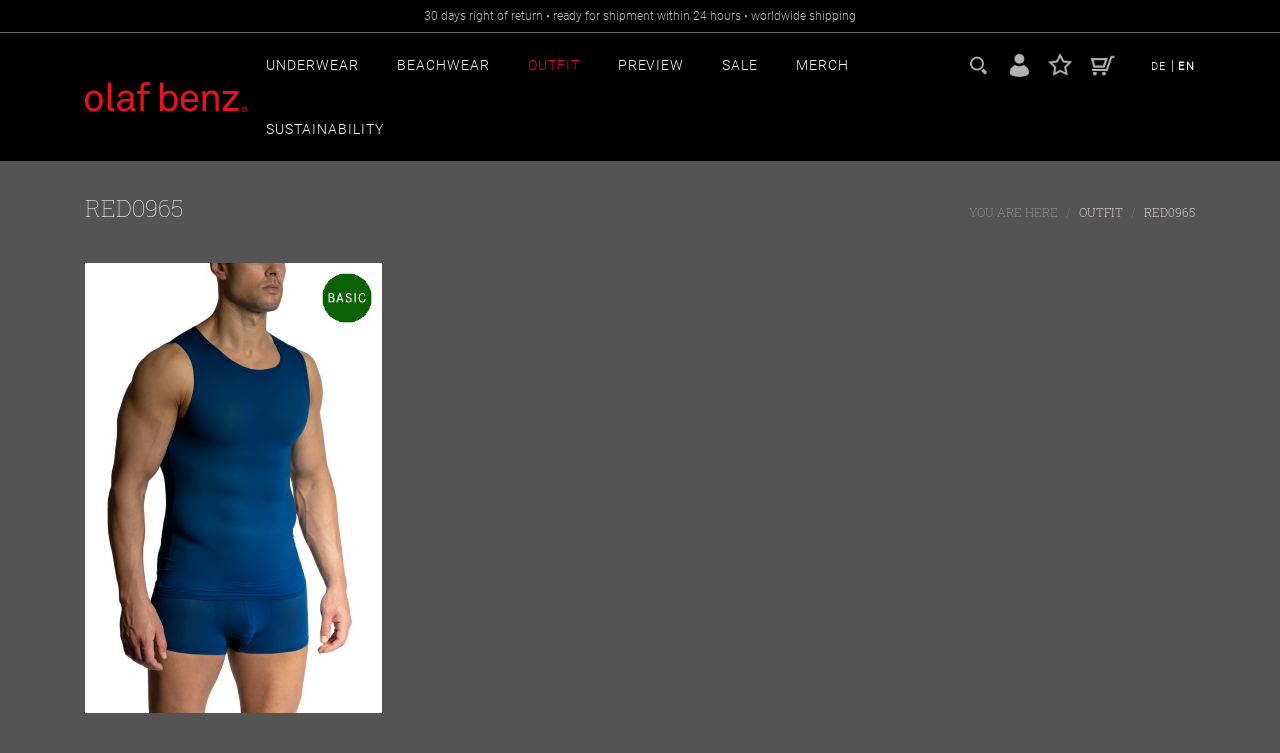

--- FILE ---
content_type: text/html; charset=UTF-8
request_url: https://www.olafbenz.com/en/outfit/red0965/
body_size: 12576
content:
<!DOCTYPE html>
<html lang="en" >

<head>

        <meta http-equiv="X-UA-Compatible" content="IE=edge"><meta name="viewport" content="width=device-width,initial-scale=1"><meta http-equiv="Content-Type" content="text/html; charset=UTF-8"><meta name="facebook-domain-verification" content="ipof1e0w648ne8zlt9ahubpq31f8b0" /><title>Olaf Benz | RED0965 | Outfit | Olaf Benz Shop</title><script>var dataLayer = [
    {
        "page": {
            "type": "listing",
            "title": "RED0965",
            "cl": "alist"
        },
        "userid": false,
        "sessionid": ""
    }
] || [];</script><script type="text/javascript">function gtag() {dataLayer.push(arguments);}gtag("consent", "default", {ad_user_data: "denied",ad_personalization: "denied",ad_storage: "denied",analytics_storage: "denied",wait_for_update: 2000});</script><!-- Google Tag Manager --><script type="text/plain" class="cmplazyload" data-cmp-vendor="s905">(function (w, d, s, l, i) {w[l] = w[l] || [];w[l].push({'gtm.start': new Date().getTime(), event: 'gtm.js'});var f = d.getElementsByTagName(s)[0], j = d.createElement(s), dl = l != 'dataLayer' ? '&l=' + l : '';j.async = true;j.src = 'https://www.googletagmanager.com/gtm.js?id=' + i + dl;f.parentNode.insertBefore(j, f);})(window, document, 'script', 'dataLayer', 'GTM-TWT7RJTN');</script><!-- End Google Tag Manager --><meta name="description" content="Outfit - RED0965. Olaf Benz"><meta name="keywords" content="outfit, red0965"><meta property="og:site_name" content="https://www.olafbenz.com/"><meta property="og:title" content="Olaf Benz | RED0965 | Outfit | Olaf Benz Shop"><meta property="og:description" content="Outfit - RED0965. Olaf Benz"><meta property="og:type" content="website"><meta property="og:image" content="https://www.olafbenz.com/out/olafbenz/img/basket.png"><meta property="og:url" content="https://www.olafbenz.com/"><link rel="canonical" href="https://www.olafbenz.com/en/outfit/red0965/"><link rel="alternate" hreflang="de" href="https://www.olafbenz.com/outfit/red0965/"/><link rel="alternate" hreflang="en" href="https://www.olafbenz.com/en/outfit/red0965/"/><!-- iOS Homescreen Icon (version < 4.2)--><link rel="apple-touch-icon-precomposed" media="screen and (resolution: 163dpi)" href="https://www.olafbenz.com/out/olafbenz/img/favicons/favicon_512x512.png" /><!-- iOS Homescreen Icon --><link rel="apple-touch-icon-precomposed" href="https://www.olafbenz.com/out/olafbenz/img/favicons/favicon_512x512.png" /><!-- iPad Homescreen Icon (version < 4.2) --><link rel="apple-touch-icon-precomposed" media="screen and (resolution: 132dpi)" href="https://www.olafbenz.com/out/olafbenz/img/favicons/favicon_512x512.png" /><!-- iPad Homescreen Icon --><link rel="apple-touch-icon-precomposed" sizes="72x72" href="https://www.olafbenz.com/out/olafbenz/img/favicons/favicon_512x512.png" /><!-- iPhone 4 Homescreen Icon (version < 4.2) --><link rel="apple-touch-icon-precomposed" media="screen and (resolution: 326dpi)" href="https://www.olafbenz.com/out/olafbenz/img/favicons/favicon_512x512.png" /><!-- iPhone 4 Homescreen Icon --><link rel="apple-touch-icon-precomposed" sizes="114x114" href="https://www.olafbenz.com/out/olafbenz/img/favicons/favicon_512x512.png" /><!-- new iPad Homescreen Icon and iOS Version > 4.2 --><link rel="apple-touch-icon-precomposed" sizes="144x144" href="https://www.olafbenz.com/out/olafbenz/img/favicons/favicon_512x512.png" /><!-- Windows 8 --><meta name="msapplication-TileColor" content="#c31622"> <!-- Kachel-Farbe --><meta name="msapplication-TileImage" content="https://www.olafbenz.com/out/olafbenz/img/favicons/favicon_512x512.png"><!-- Fluid --><link rel="fluid-icon" href="https://www.olafbenz.com/out/olafbenz/img/favicons/favicon_512x512.png" title="Olaf Benz | RED0965 | Outfit | Olaf Benz Shop" /><!-- Shortcut Icons --><link rel="shortcut icon" href="https://www.olafbenz.com/out/olafbenz/img/favicons/favicon.ico?rand=1" type="image/x-icon" /><link rel="icon" href="https://www.olafbenz.com/out/olafbenz/img/favicons/favicon_16x16.png" sizes="16x16" /><link rel="icon" href="https://www.olafbenz.com/out/olafbenz/img/favicons/favicon_32x32.png" sizes="32x32" /><link rel="icon" href="https://www.olafbenz.com/out/olafbenz/img/favicons/favicon_48x48.png" sizes="48x48" /><link rel="icon" href="https://www.olafbenz.com/out/olafbenz/img/favicons/favicon_64x64.png" sizes="64x64" /><link rel="icon" href="https://www.olafbenz.com/out/olafbenz/img/favicons/favicon_128x128.png" sizes="128x128" />        


    <link rel="stylesheet" type="text/css" href="https://www.olafbenz.com/modules/zunderweb/z_multifilter/themes/custom/out/src/css/jquery.ui.theme.css" />
<link rel="stylesheet" type="text/css" href="https://www.olafbenz.com/modules/zunderweb/z_multifilter/themes/custom/out/src/css/multifilter_sidebar.css" />
<link rel="stylesheet" type="text/css" href="https://www.olafbenz.com/out/olafbenz/src/css/olafbenz.combined.min.css?1750923227" />
<link rel="stylesheet" type="text/css" href="https://www.olafbenz.com/modules/ddoe/visualcms/out/src/css/font-awesome.min.css" />
<link rel="stylesheet" type="text/css" href="https://www.olafbenz.com/modules/ddoe/visualcms/out/src/css/photoswipe.min.css" />
<link rel="stylesheet" type="text/css" href="https://www.olafbenz.com/modules/ddoe/visualcms/out/src/css/style.min.css" />
<link rel="stylesheet" type="text/css" href="https://www.olafbenz.com/modules/osc/paypal/out/src/css/paypal.min.css?1738833401" />


  <!-- HTML5 shim and Respond.js IE8 support of HTML5 elements and media queries -->
  <!--[if lt IE 9]>
  <script src="https://oss.maxcdn.com/libs/html5shiv/3.7.0/html5shiv.js"></script>
  <script src="https://oss.maxcdn.com/libs/respond.js/1.4.2/respond.min.js"></script>
  <![endif]-->

</head>
  <!-- OXID eShop Professional Edition, Version 6, Shopping Cart System (c) OXID eSales AG 2003 - 2026 - https://www.oxid-esales.com -->

    
                  
  
<body class="cl-alist">
    <!-- Google Tag Manager (noscript) --><noscript><iframe src="https://www.googletagmanager.com/ns.html?id=GTM-TWT7RJTN"height="0" width="0" style="display:none;visibility:hidden"></iframe></noscript><!-- End Google Tag Manager (noscript) -->    


      
    
    
            

<style>
    klarna-placement{
        display: block!important;
    }
</style>


    
  <!-- header start -->
  <header>
    <!--
    <div class="mobile-fix-option"></div>
    -->
    <div class="container">
      <div class="row">
        <div class="col-sm-12">
          <div class="main-menu">
            <div class="menu-left">
              <div class="brand-logo">
                
                                <a href="https://www.olafbenz.com/index.php?lang=1&amp;" title="Olaf Benz">
                  <img src="https://www.olafbenz.com/out/olafbenz/img/OlafBenzLogo.svg" alt="Olaf Benz" class="img-fluid blur-up lazyload">
                </a>
                
              </div>
            </div>
            <div class="menu-right pull-right">
              <div class="container pl-0 pr-0">
                <div class="row no-gutters">
                  <div class="col-2 col-sm-1 col-xl-9 order-2 order-xl-1">
                    
                      <nav id="main-nav" role="navigation">
        
        <div class="toggle-nav"><i class="fa fa-bars sidebar-bar"></i></div>
        <ul id="main-menu" class="sm pixelstrap sm-horizontal">
            
            <li>
                <div class="mobile-back text-right">Previous<i class="fa fa-angle-right pl-2" aria-hidden="true"></i></div>
            </li>
            

            
                
                                                            
                        <li class=" ">
                            <a href="https://www.olafbenz.com/en/underwear/" data-hover="dropdown">
                                Underwear
                            </a>
                                                            <ul>
                                                                                                                        
                                                                                            <li >
                                                    <a  href="https://www.olafbenz.com/en/underwear/pants/">Pants</a>
                                                </li>
                                                                                                                                                                                                            
                                                                                            <li >
                                                    <a  href="https://www.olafbenz.com/en/underwear/briefs/">Briefs</a>
                                                </li>
                                                                                                                                                                                                            
                                                                                            <li >
                                                    <a  href="https://www.olafbenz.com/en/underwear/thongs/">Thongs</a>
                                                </li>
                                                                                                                                                                                                            
                                                                                            <li >
                                                    <a  href="https://www.olafbenz.com/en/underwear/boxershorts/">Boxershorts</a>
                                                </li>
                                                                                                                                                                                                            
                                                                                            <li >
                                                    <a  href="https://www.olafbenz.com/en/underwear/shirts/">Shirts</a>
                                                </li>
                                                                                                                                                                                                            
                                                                                            <li >
                                                    <a  href="https://www.olafbenz.com/en/underwear/leggings/">Leggings</a>
                                                </li>
                                                                                                                                                                                                            
                                                                                            <li >
                                                    <a  href="https://www.olafbenz.com/en/underwear/bodies/">Bodies</a>
                                                </li>
                                                                                                                                                        </ul>
                                                    </li>
                                                                                
                        <li class=" ">
                            <a href="https://www.olafbenz.com/en/beachwear/" data-hover="dropdown">
                                Beachwear
                            </a>
                                                            <ul>
                                                                                                                        
                                                                                            <li >
                                                    <a  href="https://www.olafbenz.com/en/beachwear/beach-pants/">Beach Pants</a>
                                                </li>
                                                                                                                                                                                                            
                                                                                            <li >
                                                    <a  href="https://www.olafbenz.com/en/beachwear/beach-briefs/">Beach Briefs</a>
                                                </li>
                                                                                                                                                                                                            
                                                                                            <li >
                                                    <a  href="https://www.olafbenz.com/en/beachwear/beach-thongs/">Beach Thongs</a>
                                                </li>
                                                                                                                                                                                                            
                                                                                            <li >
                                                    <a  href="https://www.olafbenz.com/en/beachwear/beach-bodies/">Beach Bodies</a>
                                                </li>
                                                                                                                                                                                                            
                                                                                            <li >
                                                    <a  href="https://www.olafbenz.com/en/beachwear/beach-shorts/">Beach Shorts</a>
                                                </li>
                                                                                                                                                        </ul>
                                                    </li>
                                                                                
                        <li class="active ">
                            <a href="https://www.olafbenz.com/en/outfit/" data-hover="dropdown">
                                Outfit
                            </a>
                                                    </li>
                                                                                
                        <li class=" ">
                            <a href="https://www.olafbenz.com/en/preview/" data-hover="dropdown">
                                Preview
                            </a>
                                                    </li>
                                                                                
                        <li class="">
                            <a href="https://www.olafbenz.com/en/sale/">
                                SALE
                            </a>
                                                    </li>
                                                                                
                        <li class="">
                            <a href="https://www.olafbenz.com/en/merch/">
                                Merch
                            </a>
                                                    </li>
                                                                                
                        <li class="">
                            <a href="https://www.olafbenz.com/en/sustainability/">
                                Sustainability
                            </a>
                                                    </li>
                                                    <hr class="mobile-lang-seperator mb-1 mt-1 d-block d-xl-none"/>
                                  <li class=" d-inline-block d-xl-none mobile-lang">
                    <a class="flag de" title="Deutsch" href="https://www.olafbenz.com/outfit/red0965/" hreflang="de">
                      DE
                    </a>
                  </li>
                                  <li class="active  d-inline-block d-xl-none mobile-lang">
                    <a class="flag en" title="English" href="https://www.olafbenz.com/en/outfit/red0965/" hreflang="en">
                      EN
                    </a>
                  </li>
                            
        </ul>
        
    </nav>


    
                    
                  </div>
                  <div class="col-10 col-sm-11 col-xl-3 order-1 order-xl-2">
                    <div class="icon-nav">
                      <ul><li class="onhover-div mobile-search"><div><img src="https://www.olafbenz.com/out/olafbenz/img/icon/menu_lupe.png" onclick="openSearch()" class="img-fluid blur-up lazyload" alt=""></div><div id="search-overlay" class="search-overlay"><div> <span class="closebtn" onclick="closeSearch()" title="Close search">×</span><div class="overlay-content"><div class="container"><div class="row"><div class="col-xl-12">
            <form class="form search" role="form" action="https://www.olafbenz.com/index.php?lang=1&amp;" method="get" name="search">
            
<input type="hidden" name="lang" value="1" />
            <input type="hidden" name="cl" value="search">

            
                <div class="form-group">
                    
                        <input class="form-control" type="text" id="searchParam" name="searchparam" value="" placeholder="Search">
                    
                </div>

                
                    <button type="submit" class="btn btn-primary" title="Search">
                        <i class="fa fa-search"></i>
                    </button>
                
            
        </form>
    </div></div></div></div></div></div></li><li class="mobile-account"><a href="https://www.olafbenz.com/index.php?lang=1&amp;cl=account" title="My account"><img src="https://www.olafbenz.com/out/olafbenz/img/icon/menu_konto.png" class="img-fluid blur-up lazyload" alt="My account" /></a></li><li class="wishlist mobile-wishlist"><a href="https://www.olafbenz.com/index.php?lang=1&amp;cl=account_wishlist" title="My gift registry"><img src="https://www.olafbenz.com/out/olafbenz/img/icon/menu_wishlist.png" class="img-fluid blur-up lazyload" alt="My gift registry" /></a></li><li class="onhover-div mobile-cart">
    <div data-href="https://www.olafbenz.com/index.php?lang=1&amp;cl=basket">
        
          <a href="https://www.olafbenz.com/index.php?lang=1&amp;cl=basket">
            <img src="https://www.olafbenz.com/out/olafbenz/img/icon/menu_warenkorb.png" class="img-fluid blur-up lazyload" alt="">
                      </a>
        

    </div>

    
        
            
            
        
    
    

    
</li></ul>
                    </div>
                  </div>
                </div>
              </div>
            </div>
            
                                                          
              <ul class="header-dropdown header-dropdown-fixed d-none d-sm-block">
                <li>
                  <ul class="lang-menu d-none d-xl-block">
                    
                                            <li>
              <a class="de" title="Deutsch" href="https://www.olafbenz.com/outfit/red0965/" hreflang="de">
                  DE
              </a>
          </li>
                <li class="active">
              <a class="en" title="English" href="https://www.olafbenz.com/en/outfit/red0965/" hreflang="en">
                  EN
              </a>
          </li>
        

                    
                  </ul>
                </li>
                
                                                    
              </ul>
            
          </div>
        </div>
      </div>
    </div>
  </header>
<!-- header end -->



      
    
    <main>

    

            
            
    <!-- breadcrumb start --><div class="breadcrumb-section"><div class="container"><div class="row"><div class="col-sm-6"><div class="page-title"><h1>RED0965</h1></div></div><div class="col-sm-6"><nav aria-label="breadcrumb" class="theme-breadcrumb"><ol id="breadcrumb" class="breadcrumb"><li class="breadcrumb-item text-muted">You are here</li><li  itemscope itemtype="http://data-vocabulary.org/Breadcrumb" class="breadcrumb-item"><a href="https://www.olafbenz.com/en/outfit/" title="Outfit" itemprop="url"><span itemprop="title">Outfit</span></a></li><li aria-current="page" itemscope itemtype="http://data-vocabulary.org/Breadcrumb" class="breadcrumb-item active"><a href="https://www.olafbenz.com/en/outfit/red0965/" title="RED0965" itemprop="url"><span itemprop="title">RED0965</span></a></li></ol></nav></div></div></div></div><!-- breadcrumb end -->
        
    
    

            <section class="section-b-space ratio_asos">
            <div class="collection-wrapper">
                <div class="container">
                    <div class="row">
    
                          <div class="d-none col-sm-3 col-md-12 col-lg-3 sidebar" id="sidebar">
                    
        


        
            
    

  <div id="multifilter_filters">
                            <div class="categoryBox">
        <div class="collection-filter">
            <div class="collection-filter-block">
                                                                <form method="post" action="https://www.olafbenz.com/index.php?lang=1&amp;" name="_filterlist" id="filterList">
                    <div class="listFilter" style="height:auto">
                        
<input type="hidden" name="lang" value="1" />
                        <input type="hidden" name="cnid" value="50a2693090c4260da75d1435f458b755" />
<input type="hidden" name="actcontrol" value="alist" />

                        <input type="hidden" name="cl" value="alist">
                        <input type="hidden" name="tpl" value="">
                        <input type="hidden" name="fnc" value="executefilter">
                        <input type="hidden" name="fname" value="">
                        <input type="hidden" name="ajax" id="isajax" value="">
                        <input type="hidden" name="multifilter_reset" id="multifilter_reset" value="">
                        <input type="hidden" name="attrfilter[time]" value="1769417655">

                        <div class="collection-mobile-back">
                        <span class="filter-back">
                            <i class="fa fa-angle-left" aria-hidden="true"></i> back
                        </span>
                        </div>

                            
<fieldset class="attrrow ninjastyle">
                                                                    
        
        
                <div class="collection-collapse-block attrcol parentAttribute " data-hideafter="8">
                        <h3 class="collapse-block-title" id="test_attrfilterTitle_material_1">
                            
                                                                                                                                                    material:
                        </h3>
                    <div class="attrbody collection-collapse-block-content">
                
                                                        <div class="collection-brand-filter">
                                                <div class="attrfilter custom-control custom-checkbox collection-filter-checkbox">
                            <input class="mf_filter custom-control-input" id="attrfilter_material_man-made_fiber"  type="checkbox" onclick="$('#filterList').submit();" name="attrfilter[material][man-made_fiber]"  value="1" >
                            <label for="attrfilter_material_man-made_fiber" class="custom-control-label">
                                
                                <span id="attrtitle_material_man-made_fiber" class=" ">
                                    man-made fiber (8)                                </span>
                            </label>
                        </div>
                                                                            </div>
                
                <div class="mfshowmore">Show more...</div>
                <div class="mfshowless">Show less...</div>
                
                    </div>
                </div>
                                                                                                                                                                                                                                                                                                            
        
        
                <div class="collection-collapse-block attrcol parentAttribute " data-hideafter="8">
                        <h3 class="collapse-block-title" id="test_attrfilterTitle_shape_2">
                            
                                                                                                                                                                                                                                                                                                                                                                                                                                                                                                                                                                                                                                                                                                                                                                                                                        shape:
                        </h3>
                    <div class="attrbody collection-collapse-block-content">
                
                                                        <div class="collection-brand-filter">
                                                <div class="attrfilter custom-control custom-checkbox collection-filter-checkbox">
                            <input class="mf_filter custom-control-input" id="attrfilter_shape_Bodies"  type="checkbox" onclick="$('#filterList').submit();" name="attrfilter[shape][Bodies]"  value="1" >
                            <label for="attrfilter_shape_Bodies" class="custom-control-label">
                                
                                <span id="attrtitle_shape_Bodies" class=" ">
                                    Bodies (1)                                </span>
                            </label>
                        </div>
                                                                            <div class="attrfilter custom-control custom-checkbox collection-filter-checkbox">
                            <input class="mf_filter custom-control-input" id="attrfilter_shape_Boxerpants"  type="checkbox" onclick="$('#filterList').submit();" name="attrfilter[shape][Boxerpants]"  value="1" >
                            <label for="attrfilter_shape_Boxerpants" class="custom-control-label">
                                
                                <span id="attrtitle_shape_Boxerpants" class=" ">
                                    Boxerpants (1)                                </span>
                            </label>
                        </div>
                                                                            <div class="attrfilter custom-control custom-checkbox collection-filter-checkbox">
                            <input class="mf_filter custom-control-input" id="attrfilter_shape_Briefs"  type="checkbox" onclick="$('#filterList').submit();" name="attrfilter[shape][Briefs]"  value="1" >
                            <label for="attrfilter_shape_Briefs" class="custom-control-label">
                                
                                <span id="attrtitle_shape_Briefs" class=" ">
                                    Briefs (1)                                </span>
                            </label>
                        </div>
                                                                            <div class="attrfilter custom-control custom-checkbox collection-filter-checkbox">
                            <input class="mf_filter custom-control-input" id="attrfilter_shape_Mini_Pants"  type="checkbox" onclick="$('#filterList').submit();" name="attrfilter[shape][Mini_Pants]"  value="1" >
                            <label for="attrfilter_shape_Mini_Pants" class="custom-control-label">
                                
                                <span id="attrtitle_shape_Mini_Pants" class=" ">
                                    Mini Pants (1)                                </span>
                            </label>
                        </div>
                                                                            <div class="attrfilter custom-control custom-checkbox collection-filter-checkbox">
                            <input class="mf_filter custom-control-input" id="attrfilter_shape_Shirts"  type="checkbox" onclick="$('#filterList').submit();" name="attrfilter[shape][Shirts]"  value="1" >
                            <label for="attrfilter_shape_Shirts" class="custom-control-label">
                                
                                <span id="attrtitle_shape_Shirts" class=" ">
                                    Shirts (1)                                </span>
                            </label>
                        </div>
                                                                            <div class="attrfilter custom-control custom-checkbox collection-filter-checkbox">
                            <input class="mf_filter custom-control-input" id="attrfilter_shape_Tanga"  type="checkbox" onclick="$('#filterList').submit();" name="attrfilter[shape][Tanga]"  value="1" >
                            <label for="attrfilter_shape_Tanga" class="custom-control-label">
                                
                                <span id="attrtitle_shape_Tanga" class=" ">
                                    Tanga (1)                                </span>
                            </label>
                        </div>
                                                                            <div class="attrfilter custom-control custom-checkbox collection-filter-checkbox">
                            <input class="mf_filter custom-control-input" id="attrfilter_shape_Tanktops"  type="checkbox" onclick="$('#filterList').submit();" name="attrfilter[shape][Tanktops]"  value="1" >
                            <label for="attrfilter_shape_Tanktops" class="custom-control-label">
                                
                                <span id="attrtitle_shape_Tanktops" class=" ">
                                    Tanktops (1)                                </span>
                            </label>
                        </div>
                                                                            <div class="attrfilter custom-control custom-checkbox collection-filter-checkbox">
                            <input class="mf_filter custom-control-input" id="attrfilter_shape_Thongs"  type="checkbox" onclick="$('#filterList').submit();" name="attrfilter[shape][Thongs]"  value="1" >
                            <label for="attrfilter_shape_Thongs" class="custom-control-label">
                                
                                <span id="attrtitle_shape_Thongs" class=" ">
                                    Thongs (1)                                </span>
                            </label>
                        </div>
                                                                            </div>
                
                <div class="mfshowmore">Show more...</div>
                <div class="mfshowless">Show less...</div>
                
                    </div>
                </div>
                </fieldset>
            
                                                                                                                                                                                                                                                                                                                                                                                                                                                                                                                                                                                                                                                                                                                                                                </div>
                </form>
            </div>
        </div>
    </div>
    <div id="mfmask"><img src="https://www.olafbenz.com/modules/zunderweb/z_multifilter/themes/custom/out/img/ajaxload.gif" class="ajax-loader"/></div>
    </div>

    
    

    
            

    

    
            

    
            

    
    

    
            

        </div>
          
            <div class="collection-content col">
                    <div class="page-main-content">
                        <div class="row">
                            <div class="col-sm-12">
    
      <div id="content">
          


                          <div class="container">
                                </div>
            
                            
    

                        

        
                                                        
                <div class="top-banner-wrapper">
                                                                                                <div class="category__icon__container">
                  <img alt="RED0965 | Outfit buy - Olaf Benz - Shop for men" title="Category RED0965 | Outfit - Olaf Benz - Shop" class="img-fluid lazyload" src="https://www.olafbenz.com/out/pictures/generated/category/thumb/1370_450_92/1060254005.jpg"/>
                                                            <img class="category__badge" src="https://www.olafbenz.com/out/pictures/category/badges/basic(39).png"/>
                                                      </div>
            
            <div class="top-banner-content small-section">
                <h2>RED0965</h2>

                
                
                                    <p id="catLongDescLocator" class="categoryDescription"><p>This series, also referred to as “Phantom”, has gained cult status at Olaf Benz and remains our most successful underwear series. The microfiber products are very stretchy and weigh less than one third of similar products sold by traditional underwear providers.&nbsp;<br>This is one of our most successful series, which consistently impresses with its exceptionally comfortable wearing properties. The combination of extreme lightness and high elasticity of the fabric is unique in the market. This results in a very pleasant, sensitive feel, making this underwear feel like a second skin - like a phantom.&nbsp;<br>This successful series has a large fan base, which is repeatedly delighted by new styles and fashionably current colors. The base fabric is produced in an Oeko-Tex® Standard 100 certified facility in Italy and processed by us in Germany. It embodies relaxed luxury with understatement. Experience a new level of wearing comfort and contemporary design, Made in Europe.<br><br></p></p>
                            </div>
        </div>
        
            
                
  
<div id="multifilter_filters_top">
                    <div class="categoryBox">
        <div class="collection-filter">
            <div class="collection-filter-block">
                                                                <form method="post" action="https://www.olafbenz.com/index.php?lang=1&amp;" name="_filterlist" id="filterListTop">
                    <div class="listFilter" style="height:auto">
                        
<input type="hidden" name="lang" value="1" />
                        <input type="hidden" name="cnid" value="50a2693090c4260da75d1435f458b755" />
<input type="hidden" name="actcontrol" value="alist" />

                        <input type="hidden" name="cl" value="alist">
                        <input type="hidden" name="tpl" value="">
                        <input type="hidden" name="fnc" value="executefilter">
                        <input type="hidden" name="fname" value="">
                        <input type="hidden" name="ajax" id="isajax" value="">
                        <input type="hidden" name="multifilter_reset" id="multifilter_reset" value="">
                        <input type="hidden" name="attrfilter[time]" value="1769417654">

                        <div class="collection-mobile-back">
                        <span class="filter-back">
                            <i class="fa fa-angle-left" aria-hidden="true"></i> back
                        </span>
                        </div>

                        
<fieldset class="attrrow ninjastyle">
                                                                    
        
                            
                <div class="collection-collapse-block attrcol parentAttribute " data-hideafter="8">
                        <h3 class="collapse-block-title" id="test_attrfilterTitle_material_1">
                            
                                                                                                                                                    material:
                        </h3>
                    <div class="attrbody collection-collapse-block-content" style="display:none;">
                
                                                        <div class="collection-brand-filter">
                                                <div class="attrfilter custom-control custom-checkbox collection-filter-checkbox">
                            <input class="mf_filter custom-control-input" id="attrfilter_material_man-made_fiber"  type="checkbox" onclick="$('#filterList').submit();" name="attrfilter[material][man-made_fiber]"  value="1" >
                            <label for="attrfilter_material_man-made_fiber" class="custom-control-label">
                                
                                <span id="attrtitle_material_man-made_fiber" class=" ">
                                    man-made fiber (8)                                </span>
                            </label>
                        </div>
                                                                            </div>
                
                <div class="mfshowmore">Show more...</div>
                <div class="mfshowless">Show less...</div>
                
                    </div>
                </div>
                                                                                                                                                                                                                                                                                                            
        
                            
                <div class="collection-collapse-block attrcol parentAttribute " data-hideafter="8">
                        <h3 class="collapse-block-title" id="test_attrfilterTitle_shape_2">
                            
                                                                                                                                                                                                                                                                                                                                                                                                                                                                                                                                                                                                                                                                                                                                                                                                                        shape:
                        </h3>
                    <div class="attrbody collection-collapse-block-content" style="display:none;">
                
                                                        <div class="collection-brand-filter">
                                                <div class="attrfilter custom-control custom-checkbox collection-filter-checkbox">
                            <input class="mf_filter custom-control-input" id="attrfilter_shape_Bodies"  type="checkbox" onclick="$('#filterList').submit();" name="attrfilter[shape][Bodies]"  value="1" >
                            <label for="attrfilter_shape_Bodies" class="custom-control-label">
                                
                                <span id="attrtitle_shape_Bodies" class=" ">
                                    Bodies (1)                                </span>
                            </label>
                        </div>
                                                                            <div class="attrfilter custom-control custom-checkbox collection-filter-checkbox">
                            <input class="mf_filter custom-control-input" id="attrfilter_shape_Boxerpants"  type="checkbox" onclick="$('#filterList').submit();" name="attrfilter[shape][Boxerpants]"  value="1" >
                            <label for="attrfilter_shape_Boxerpants" class="custom-control-label">
                                
                                <span id="attrtitle_shape_Boxerpants" class=" ">
                                    Boxerpants (1)                                </span>
                            </label>
                        </div>
                                                                            <div class="attrfilter custom-control custom-checkbox collection-filter-checkbox">
                            <input class="mf_filter custom-control-input" id="attrfilter_shape_Briefs"  type="checkbox" onclick="$('#filterList').submit();" name="attrfilter[shape][Briefs]"  value="1" >
                            <label for="attrfilter_shape_Briefs" class="custom-control-label">
                                
                                <span id="attrtitle_shape_Briefs" class=" ">
                                    Briefs (1)                                </span>
                            </label>
                        </div>
                                                                            <div class="attrfilter custom-control custom-checkbox collection-filter-checkbox">
                            <input class="mf_filter custom-control-input" id="attrfilter_shape_Mini_Pants"  type="checkbox" onclick="$('#filterList').submit();" name="attrfilter[shape][Mini_Pants]"  value="1" >
                            <label for="attrfilter_shape_Mini_Pants" class="custom-control-label">
                                
                                <span id="attrtitle_shape_Mini_Pants" class=" ">
                                    Mini Pants (1)                                </span>
                            </label>
                        </div>
                                                                            <div class="attrfilter custom-control custom-checkbox collection-filter-checkbox">
                            <input class="mf_filter custom-control-input" id="attrfilter_shape_Shirts"  type="checkbox" onclick="$('#filterList').submit();" name="attrfilter[shape][Shirts]"  value="1" >
                            <label for="attrfilter_shape_Shirts" class="custom-control-label">
                                
                                <span id="attrtitle_shape_Shirts" class=" ">
                                    Shirts (1)                                </span>
                            </label>
                        </div>
                                                                            <div class="attrfilter custom-control custom-checkbox collection-filter-checkbox">
                            <input class="mf_filter custom-control-input" id="attrfilter_shape_Tanga"  type="checkbox" onclick="$('#filterList').submit();" name="attrfilter[shape][Tanga]"  value="1" >
                            <label for="attrfilter_shape_Tanga" class="custom-control-label">
                                
                                <span id="attrtitle_shape_Tanga" class=" ">
                                    Tanga (1)                                </span>
                            </label>
                        </div>
                                                                            <div class="attrfilter custom-control custom-checkbox collection-filter-checkbox">
                            <input class="mf_filter custom-control-input" id="attrfilter_shape_Tanktops"  type="checkbox" onclick="$('#filterList').submit();" name="attrfilter[shape][Tanktops]"  value="1" >
                            <label for="attrfilter_shape_Tanktops" class="custom-control-label">
                                
                                <span id="attrtitle_shape_Tanktops" class=" ">
                                    Tanktops (1)                                </span>
                            </label>
                        </div>
                                                                            <div class="attrfilter custom-control custom-checkbox collection-filter-checkbox">
                            <input class="mf_filter custom-control-input" id="attrfilter_shape_Thongs"  type="checkbox" onclick="$('#filterList').submit();" name="attrfilter[shape][Thongs]"  value="1" >
                            <label for="attrfilter_shape_Thongs" class="custom-control-label">
                                
                                <span id="attrtitle_shape_Thongs" class=" ">
                                    Thongs (1)                                </span>
                            </label>
                        </div>
                                                                            </div>
                
                <div class="mfshowmore">Show more...</div>
                <div class="mfshowless">Show less...</div>
                
                    </div>
                </div>
                </fieldset>
            
                                                                                                                                                                                                                                                                                                                                                                                                                                                                                                                                                                                                                                                                                                                                                <div class="clearfix"></div>
                                                                    </div>
                </form>
            </div>
        </div>
    </div>
    <div id="mfmaskTop"><img src="https://www.olafbenz.com/modules/zunderweb/z_multifilter/themes/custom/out/img/ajaxload.gif" class="ajax-loader"/></div>
    </div>



        <div id="multifilter_content">
                <div id="listcontent">
        
    <div class="listRefine clear bottomRound" style="position: static">
                    <div class="row">
            <div class="col-xl-12">
                <div class="filter-main-btn"><span class="filter-btn btn btn-theme"><i class="fa fa-filter" aria-hidden="true"></i>
                    Filter</span></div>
            </div>
        </div>
    
    <div class="collection-product-wrapper">

      
              <div class="product-top-filter oxid-filter">
            <div class="row">
                <div class="col-12">
                                    </div>
            </div>
        </div>
      
    </div>

    </div>
      

  
  

        

    <div class="product-wrapper-grid product-m no-arrow" id="productList-productList">

            <div class="row">
    
                                    <div class="col-6 col-md-4 col-lg-3 col-grid-box">
            
            <form name="tobasket" action="https://www.olafbenz.com/en/outfit/red0965/red0965-mini-pants.html" method="get">
        <div class="hidden">
            <input type="hidden" name="cnid" value="50a2693090c4260da75d1435f458b755" />
<input type="hidden" name="actcontrol" value="alist" />

            
<input type="hidden" name="lang" value="1" />
            <input type="hidden" name="pgNr" value="0">
                                        <input type="hidden" name="cl" value="details">
                <input type="hidden" name="anid" value="0e2fa712081d58a7f8d0b6a59708f78a">
                    </div>

        <div class="product-box">
            <div class="img-wrapper">
                                
                <div class="front">
                    <a href="https://www.olafbenz.com/en/outfit/red0965/red0965-mini-pants.html" title="RED0965 Mini Pants ">
                                                                                                            <img src="https://www.olafbenz.com/out/pictures/generated/product/1/323_412_92/1060208000(15).jpg" data-src="https://www.olafbenz.com/out/pictures/generated/product/1/323_412_92/1060208000(15).jpg" alt="RED0965 Mini Pants" title="RED0965 Mini Pants" class="img-fluid blur-up lazyload bg-img">
                                                                        </a>
                </div>
                                                                        <div class="back">
                                <a href="https://www.olafbenz.com/en/outfit/red0965/red0965-mini-pants.html" title="RED0965 Mini Pants ">
                                    <img src="https://www.olafbenz.com/out/pictures/generated/product/2/323_412_92/1060208000(15).jpg" alt="RED0965 Mini Pants " class="img-fluid blur-up lazyload bg-img">
                                </a>
                            </div>
                                                            

    <div class="artbadges">
                    <span class="artbadge artbadge-1" style="background:#aa0524;">
            Bestseller Phantom
        </span>
            </div>
                <div class="cart-info cart-wrap">
                    
                                            
                                                                        <a id="loginToWish" href="https://www.olafbenz.com/index.php?lang=1&amp;cl=account&amp;anid=0e2fa712081d58a7f8d0b6a59708f78a&amp;sourcecl=alist&amp;cnid=50a2693090c4260da75d1435f458b755&amp;actcontrol=oxwarticlebox" title="Add to gift registry">
                                <i class="ti-star" aria-hidden="true"></i>
                            </a>
                                                            </div>
            </div>
            <div class="product-detail listDetails">
                
                    <a id="" href="https://www.olafbenz.com/en/outfit/red0965/red0965-mini-pants.html" title="RED0965 Mini Pants ">
                        <h6>RED0965 Mini Pants </h6>
                    </a>
                
                

                
                                                                                            
                        
                        
                                                            <h4 class="lead text-nowrap">
                                                                                                                                                            39,95
                                                                                                                                        €
                                                                                                                                                </h4>
                                                    
                                                            

                
                                            <div id="variantselector_0" class="selectorsBox js-fnSubmit clear isListView">
                                                            
        
                            
    
        
                    <div class="js-wrapper">
                <input type="hidden" name="varselid[0]" value="" data-variantlabel="color">

                <ul class="vardrop color-variant variant-type-color">
                                                                  <li class="  value-dcbae703e24bb656496844d2db48c79b">
                            <a href="#" data-selection-id="1ffd9e753c8054cc61456ac7fac1ac89">
                            <span>
                                <span class="varianticon"><img src="https://www.olafbenz.com/out/pictures/product/varianticons/schwarz.jpg" title="black" alt="black" /><span>black</span></span>
                            </span>
                            </a>
                        </li>
                      
                                                                  <li class="  value-f71a71204a99045b858dd28b71162ca2">
                            <a href="#" data-selection-id="b154356eddac45e2b8af33c5ed24028c">
                            <span>
                                <span class="varianticon"><img src="https://www.olafbenz.com/out/pictures/product/varianticons/alaska(7).jpg" title="pacific" alt="pacific" /><span>pacific</span></span>
                            </span>
                            </a>
                        </li>
                      
                                                                  <li class="  value-9064d431e26125bb32767e18238084f9">
                            <a href="#" data-selection-id="bb7aedfa61007447dd6efaf9f37641e3">
                            <span>
                                <span class="varianticon"><img src="https://www.olafbenz.com/out/pictures/product/varianticons/purpel.jpg" title="purple" alt="purple" /><span>purple</span></span>
                            </span>
                            </a>
                        </li>
                      
                                                                  <li class="  value-3e1d03773f6da268892a9b5551c4c81c">
                            <a href="#" data-selection-id="d508fe45cecaf653904a0e774084bb5c">
                            <span>
                                <span class="varianticon"><img src="https://www.olafbenz.com/out/pictures/product/varianticons/weiss(1).jpg" title="white" alt="white" /><span>white</span></span>
                            </span>
                            </a>
                        </li>
                      
                                    </ul>
            </div>
                                                            </div>
                                    
            </div>
        </div>
    </form>

    

                                                </div>
                                                <div class="col-6 col-md-4 col-lg-3 col-grid-box">
            
            <form name="tobasket" action="https://www.olafbenz.com/en/outfit/red0965/red0965-brazil-brief.html" method="get">
        <div class="hidden">
            <input type="hidden" name="cnid" value="50a2693090c4260da75d1435f458b755" />
<input type="hidden" name="actcontrol" value="alist" />

            
<input type="hidden" name="lang" value="1" />
            <input type="hidden" name="pgNr" value="0">
                                        <input type="hidden" name="cl" value="details">
                <input type="hidden" name="anid" value="ac41e70670bf18f90d01072739d8188f">
                    </div>

        <div class="product-box">
            <div class="img-wrapper">
                                
                <div class="front">
                    <a href="https://www.olafbenz.com/en/outfit/red0965/red0965-brazil-brief.html" title="RED0965 Brazil Brief ">
                                                                                                            <img src="https://www.olafbenz.com/out/pictures/generated/product/1/323_412_92/1060218000(11).jpg" data-src="https://www.olafbenz.com/out/pictures/generated/product/1/323_412_92/1060218000(11).jpg" alt="RED0965 Brazil Brief" title="RED0965 Brazil Brief" class="img-fluid blur-up lazyload bg-img">
                                                                        </a>
                </div>
                                                                        <div class="back">
                                <a href="https://www.olafbenz.com/en/outfit/red0965/red0965-brazil-brief.html" title="RED0965 Brazil Brief ">
                                    <img src="https://www.olafbenz.com/out/pictures/generated/product/2/323_412_92/1060218000(10).jpg" alt="RED0965 Brazil Brief " class="img-fluid blur-up lazyload bg-img">
                                </a>
                            </div>
                                                            

    <div class="artbadges">
                    <span class="artbadge artbadge-1" style="background:#aa0524;">
            Bestseller Phantom
        </span>
            </div>
                <div class="cart-info cart-wrap">
                    
                                            
                                                                        <a id="loginToWish" href="https://www.olafbenz.com/index.php?lang=1&amp;cl=account&amp;anid=ac41e70670bf18f90d01072739d8188f&amp;sourcecl=alist&amp;cnid=50a2693090c4260da75d1435f458b755&amp;actcontrol=oxwarticlebox" title="Add to gift registry">
                                <i class="ti-star" aria-hidden="true"></i>
                            </a>
                                                            </div>
            </div>
            <div class="product-detail listDetails">
                
                    <a id="" href="https://www.olafbenz.com/en/outfit/red0965/red0965-brazil-brief.html" title="RED0965 Brazil Brief ">
                        <h6>RED0965 Brazil Brief </h6>
                    </a>
                
                

                
                                                                                            
                        
                        
                                                            <h4 class="lead text-nowrap">
                                                                                                                                                            32,95
                                                                                                                                        €
                                                                                                                                                </h4>
                                                    
                                                            

                
                                            <div id="variantselector_1" class="selectorsBox js-fnSubmit clear isListView">
                                                            
        
                            
    
        
                    <div class="js-wrapper">
                <input type="hidden" name="varselid[0]" value="" data-variantlabel="color">

                <ul class="vardrop color-variant variant-type-color">
                                                                  <li class="  value-dcbae703e24bb656496844d2db48c79b">
                            <a href="#" data-selection-id="1ffd9e753c8054cc61456ac7fac1ac89">
                            <span>
                                <span class="varianticon"><img src="https://www.olafbenz.com/out/pictures/product/varianticons/schwarz.jpg" title="black" alt="black" /><span>black</span></span>
                            </span>
                            </a>
                        </li>
                      
                                    </ul>
            </div>
                                                            </div>
                                    
            </div>
        </div>
    </form>

    

                                                </div>
                                                <div class="col-6 col-md-4 col-lg-3 col-grid-box">
            
            <form name="tobasket" action="https://www.olafbenz.com/en/outfit/red0965/red0965-mini-thong.html" method="get">
        <div class="hidden">
            <input type="hidden" name="cnid" value="50a2693090c4260da75d1435f458b755" />
<input type="hidden" name="actcontrol" value="alist" />

            
<input type="hidden" name="lang" value="1" />
            <input type="hidden" name="pgNr" value="0">
                                        <input type="hidden" name="cl" value="details">
                <input type="hidden" name="anid" value="d2e8e22c401fdc4a3b0a806bc7017a56">
                    </div>

        <div class="product-box">
            <div class="img-wrapper">
                                
                <div class="front">
                    <a href="https://www.olafbenz.com/en/outfit/red0965/red0965-mini-thong.html" title="RED0965 Mini Thong ">
                                                                                                            <img src="https://www.olafbenz.com/out/pictures/generated/product/thumb/323_412_92/1060228000.jpg" data-src="https://www.olafbenz.com/out/pictures/generated/product/thumb/323_412_92/1060228000.jpg" alt="RED0965 Mini Thong" title="RED0965 Mini Thong" class="img-fluid blur-up lazyload bg-img">
                                                                        </a>
                </div>
                                                                        <div class="back">
                                <a href="https://www.olafbenz.com/en/outfit/red0965/red0965-mini-thong.html" title="RED0965 Mini Thong ">
                                    <img src="https://www.olafbenz.com/out/pictures/generated/product/2/323_412_92/1060228000(11).jpg" alt="RED0965 Mini Thong " class="img-fluid blur-up lazyload bg-img">
                                </a>
                            </div>
                                                            

    <div class="artbadges">
                    <span class="artbadge artbadge-1" style="background:#aa0524;">
            Bestseller Phantom
        </span>
            </div>
                <div class="cart-info cart-wrap">
                    
                                            
                                                                        <a id="loginToWish" href="https://www.olafbenz.com/index.php?lang=1&amp;cl=account&amp;anid=d2e8e22c401fdc4a3b0a806bc7017a56&amp;sourcecl=alist&amp;cnid=50a2693090c4260da75d1435f458b755&amp;actcontrol=oxwarticlebox" title="Add to gift registry">
                                <i class="ti-star" aria-hidden="true"></i>
                            </a>
                                                            </div>
            </div>
            <div class="product-detail listDetails">
                
                    <a id="" href="https://www.olafbenz.com/en/outfit/red0965/red0965-mini-thong.html" title="RED0965 Mini Thong ">
                        <h6>RED0965 Mini Thong </h6>
                    </a>
                
                

                
                                                                                            
                        
                        
                                                            <h4 class="lead text-nowrap">
                                                                                                                                                            32,95
                                                                                                                                        €
                                                                                                                                                </h4>
                                                    
                                                            

                
                                            <div id="variantselector_2" class="selectorsBox js-fnSubmit clear isListView">
                                                            
        
                            
    
        
                    <div class="js-wrapper">
                <input type="hidden" name="varselid[0]" value="" data-variantlabel="color">

                <ul class="vardrop color-variant variant-type-color">
                                                                  <li class="  value-dcbae703e24bb656496844d2db48c79b">
                            <a href="#" data-selection-id="1ffd9e753c8054cc61456ac7fac1ac89">
                            <span>
                                <span class="varianticon"><img src="https://www.olafbenz.com/out/pictures/product/varianticons/schwarz.jpg" title="black" alt="black" /><span>black</span></span>
                            </span>
                            </a>
                        </li>
                      
                                                                  <li class="  value-9064d431e26125bb32767e18238084f9">
                            <a href="#" data-selection-id="bb7aedfa61007447dd6efaf9f37641e3">
                            <span>
                                <span class="varianticon"><img src="https://www.olafbenz.com/out/pictures/product/varianticons/purpel.jpg" title="purple" alt="purple" /><span>purple</span></span>
                            </span>
                            </a>
                        </li>
                      
                                    </ul>
            </div>
                                                            </div>
                                    
            </div>
        </div>
    </form>

    

                                                </div>
                                                <div class="col-6 col-md-4 col-lg-3 col-grid-box">
            
            <form name="tobasket" action="https://www.olafbenz.com/en/outfit/red0965/red0965-rio-tanga.html" method="get">
        <div class="hidden">
            <input type="hidden" name="cnid" value="50a2693090c4260da75d1435f458b755" />
<input type="hidden" name="actcontrol" value="alist" />

            
<input type="hidden" name="lang" value="1" />
            <input type="hidden" name="pgNr" value="0">
                                        <input type="hidden" name="cl" value="details">
                <input type="hidden" name="anid" value="425fd17d4273b058512b36e29452d109">
                    </div>

        <div class="product-box">
            <div class="img-wrapper">
                                
                <div class="front">
                    <a href="https://www.olafbenz.com/en/outfit/red0965/red0965-rio-tanga.html" title="RED0965 Rio Tanga ">
                                                                                                            <img src="https://www.olafbenz.com/out/pictures/generated/product/1/323_412_92/1060268000(9).jpg" data-src="https://www.olafbenz.com/out/pictures/generated/product/1/323_412_92/1060268000(9).jpg" alt="RED0965 Rio Tanga" title="RED0965 Rio Tanga" class="img-fluid blur-up lazyload bg-img">
                                                                        </a>
                </div>
                                                                        <div class="back">
                                <a href="https://www.olafbenz.com/en/outfit/red0965/red0965-rio-tanga.html" title="RED0965 Rio Tanga ">
                                    <img src="https://www.olafbenz.com/out/pictures/generated/product/2/323_412_92/1060268000(10).jpg" alt="RED0965 Rio Tanga " class="img-fluid blur-up lazyload bg-img">
                                </a>
                            </div>
                                                            

    <div class="artbadges">
                    <span class="artbadge artbadge-1" style="background:#aa0524;">
            Bestseller Phantom
        </span>
            </div>
                <div class="cart-info cart-wrap">
                    
                                            
                                                                        <a id="loginToWish" href="https://www.olafbenz.com/index.php?lang=1&amp;cl=account&amp;anid=425fd17d4273b058512b36e29452d109&amp;sourcecl=alist&amp;cnid=50a2693090c4260da75d1435f458b755&amp;actcontrol=oxwarticlebox" title="Add to gift registry">
                                <i class="ti-star" aria-hidden="true"></i>
                            </a>
                                                            </div>
            </div>
            <div class="product-detail listDetails">
                
                    <a id="" href="https://www.olafbenz.com/en/outfit/red0965/red0965-rio-tanga.html" title="RED0965 Rio Tanga ">
                        <h6>RED0965 Rio Tanga </h6>
                    </a>
                
                

                
                                                                                            
                        
                        
                                                            <h4 class="lead text-nowrap">
                                                                                                                                                            32,95
                                                                                                                                        €
                                                                                                                                                </h4>
                                                    
                                                            

                
                                            <div id="variantselector_3" class="selectorsBox js-fnSubmit clear isListView">
                                                            
        
                            
    
        
                    <div class="js-wrapper">
                <input type="hidden" name="varselid[0]" value="" data-variantlabel="color">

                <ul class="vardrop color-variant variant-type-color">
                                                                  <li class="  value-dcbae703e24bb656496844d2db48c79b">
                            <a href="#" data-selection-id="1ffd9e753c8054cc61456ac7fac1ac89">
                            <span>
                                <span class="varianticon"><img src="https://www.olafbenz.com/out/pictures/product/varianticons/schwarz.jpg" title="black" alt="black" /><span>black</span></span>
                            </span>
                            </a>
                        </li>
                      
                                    </ul>
            </div>
                                                            </div>
                                    
            </div>
        </div>
    </form>

    

                                                </div>
                                                <div class="col-6 col-md-4 col-lg-3 col-grid-box">
            
            <form name="tobasket" action="https://www.olafbenz.com/en/outfit/red0965/red0965-boxer-pants.html" method="get">
        <div class="hidden">
            <input type="hidden" name="cnid" value="50a2693090c4260da75d1435f458b755" />
<input type="hidden" name="actcontrol" value="alist" />

            
<input type="hidden" name="lang" value="1" />
            <input type="hidden" name="pgNr" value="0">
                                        <input type="hidden" name="cl" value="details">
                <input type="hidden" name="anid" value="9bbe91648f0566151b01e49c35f02b21">
                    </div>

        <div class="product-box">
            <div class="img-wrapper">
                                
                <div class="front">
                    <a href="https://www.olafbenz.com/en/outfit/red0965/red0965-boxer-pants.html" title="RED0965 Boxer Pants ">
                                                                                                            <img src="https://www.olafbenz.com/out/pictures/generated/product/1/323_412_92/1060288000(5).jpg" data-src="https://www.olafbenz.com/out/pictures/generated/product/1/323_412_92/1060288000(5).jpg" alt="RED0965 Boxer Pants" title="RED0965 Boxer Pants" class="img-fluid blur-up lazyload bg-img">
                                                                        </a>
                </div>
                                                                        <div class="back">
                                <a href="https://www.olafbenz.com/en/outfit/red0965/red0965-boxer-pants.html" title="RED0965 Boxer Pants ">
                                    <img src="https://www.olafbenz.com/out/pictures/generated/product/2/323_412_92/1060288000(5).jpg" alt="RED0965 Boxer Pants " class="img-fluid blur-up lazyload bg-img">
                                </a>
                            </div>
                                                            

    <div class="artbadges">
                    <span class="artbadge artbadge-1" style="background:#aa0524;">
            Bestseller Phantom
        </span>
            </div>
                <div class="cart-info cart-wrap">
                    
                                            
                                                                        <a id="loginToWish" href="https://www.olafbenz.com/index.php?lang=1&amp;cl=account&amp;anid=9bbe91648f0566151b01e49c35f02b21&amp;sourcecl=alist&amp;cnid=50a2693090c4260da75d1435f458b755&amp;actcontrol=oxwarticlebox" title="Add to gift registry">
                                <i class="ti-star" aria-hidden="true"></i>
                            </a>
                                                            </div>
            </div>
            <div class="product-detail listDetails">
                
                    <a id="" href="https://www.olafbenz.com/en/outfit/red0965/red0965-boxer-pants.html" title="RED0965 Boxer Pants ">
                        <h6>RED0965 Boxer Pants </h6>
                    </a>
                
                

                
                                                                                            
                        
                        
                                                            <h4 class="lead text-nowrap">
                                                                                                    from
                                                                                                            31,95
                                                                                                                                        €
                                                                                                                                                </h4>
                                                    
                                                            

                
                                            <div id="variantselector_4" class="selectorsBox js-fnSubmit clear isListView">
                                                            
        
                            
    
        
                    <div class="js-wrapper">
                <input type="hidden" name="varselid[0]" value="" data-variantlabel="color">

                <ul class="vardrop color-variant variant-type-color">
                                                                  <li class="  value-dcbae703e24bb656496844d2db48c79b">
                            <a href="#" data-selection-id="1ffd9e753c8054cc61456ac7fac1ac89">
                            <span>
                                <span class="varianticon"><img src="https://www.olafbenz.com/out/pictures/product/varianticons/schwarz.jpg" title="black" alt="black" /><span>black</span></span>
                            </span>
                            </a>
                        </li>
                      
                                                                  <li class="  value-6902a99d340ae9859e4ba78a034478f8">
                            <a href="#" data-selection-id="0a16bc32f55683128983f223de242942">
                            <span>
                                <span class="varianticon"><img src="https://www.olafbenz.com/out/pictures/product/varianticons/ink.jpg" title="ink" alt="ink" /><span>ink</span></span>
                            </span>
                            </a>
                        </li>
                      
                                                                  <li class="  value-95ed58cdda9b7b0b7c66af7f184ab9e1">
                            <a href="#" data-selection-id="f6e924595f10c1d9b68b5ae6a448f051">
                            <span>
                                <span class="varianticon"><img src="https://www.olafbenz.com/out/pictures/product/varianticons/lips(1).jpg" title="lips" alt="lips" /><span>lips</span></span>
                            </span>
                            </a>
                        </li>
                      
                                                                  <li class="  value-995b697b01edc4fa65ec2be2a62480ce">
                            <a href="#" data-selection-id="d72e703338dc0c5910ea1b3e001f4ba2">
                            <span>
                                <span class="varianticon"><img src="https://www.olafbenz.com/out/pictures/product/varianticons/nightblue(1).jpg" title="nightblue" alt="nightblue" /><span>nightblue</span></span>
                            </span>
                            </a>
                        </li>
                      
                                                                  <li class="  value-f71a71204a99045b858dd28b71162ca2">
                            <a href="#" data-selection-id="b154356eddac45e2b8af33c5ed24028c">
                            <span>
                                <span class="varianticon"><img src="https://www.olafbenz.com/out/pictures/product/varianticons/alaska(7).jpg" title="pacific" alt="pacific" /><span>pacific</span></span>
                            </span>
                            </a>
                        </li>
                      
                                                                  <li class="  value-9064d431e26125bb32767e18238084f9">
                            <a href="#" data-selection-id="bb7aedfa61007447dd6efaf9f37641e3">
                            <span>
                                <span class="varianticon"><img src="https://www.olafbenz.com/out/pictures/product/varianticons/purpel.jpg" title="purple" alt="purple" /><span>purple</span></span>
                            </span>
                            </a>
                        </li>
                      
                                                                  <li class="  value-3e1d03773f6da268892a9b5551c4c81c">
                            <a href="#" data-selection-id="d508fe45cecaf653904a0e774084bb5c">
                            <span>
                                <span class="varianticon"><img src="https://www.olafbenz.com/out/pictures/product/varianticons/weiss(1).jpg" title="white" alt="white" /><span>white</span></span>
                            </span>
                            </a>
                        </li>
                      
                                    </ul>
            </div>
                                                            </div>
                                    
            </div>
        </div>
    </form>

    

                                                </div>
                                                <div class="col-6 col-md-4 col-lg-3 col-grid-box">
            
            <form name="tobasket" action="https://www.olafbenz.com/en/outfit/red0965/red0965-v-neck-low.html" method="get">
        <div class="hidden">
            <input type="hidden" name="cnid" value="50a2693090c4260da75d1435f458b755" />
<input type="hidden" name="actcontrol" value="alist" />

            
<input type="hidden" name="lang" value="1" />
            <input type="hidden" name="pgNr" value="0">
                                        <input type="hidden" name="cl" value="details">
                <input type="hidden" name="anid" value="a1cf3817a82d973b5143cd20e3ea0f99">
                    </div>

        <div class="product-box">
            <div class="img-wrapper">
                                
                <div class="front">
                    <a href="https://www.olafbenz.com/en/outfit/red0965/red0965-v-neck-low.html" title="RED0965 V-Neck low ">
                                                                                                            <img src="https://www.olafbenz.com/out/pictures/generated/product/1/323_412_92/1060248000(13).jpg" data-src="https://www.olafbenz.com/out/pictures/generated/product/1/323_412_92/1060248000(13).jpg" alt="RED0965 V-Neck low" title="RED0965 V-Neck low" class="img-fluid blur-up lazyload bg-img">
                                                                        </a>
                </div>
                                                                        <div class="back">
                                <a href="https://www.olafbenz.com/en/outfit/red0965/red0965-v-neck-low.html" title="RED0965 V-Neck low ">
                                    <img src="https://www.olafbenz.com/out/pictures/generated/product/2/323_412_92/1060248000(13).jpg" alt="RED0965 V-Neck low " class="img-fluid blur-up lazyload bg-img">
                                </a>
                            </div>
                                                            

    <div class="artbadges">
                    <span class="artbadge artbadge-1" style="background:#aa0524;">
            Bestseller Phantom
        </span>
            </div>
                <div class="cart-info cart-wrap">
                    
                                            
                                                                        <a id="loginToWish" href="https://www.olafbenz.com/index.php?lang=1&amp;cl=account&amp;anid=a1cf3817a82d973b5143cd20e3ea0f99&amp;sourcecl=alist&amp;cnid=50a2693090c4260da75d1435f458b755&amp;actcontrol=oxwarticlebox" title="Add to gift registry">
                                <i class="ti-star" aria-hidden="true"></i>
                            </a>
                                                            </div>
            </div>
            <div class="product-detail listDetails">
                
                    <a id="" href="https://www.olafbenz.com/en/outfit/red0965/red0965-v-neck-low.html" title="RED0965 V-Neck low ">
                        <h6>RED0965 V-Neck low </h6>
                    </a>
                
                

                
                                                                                            
                        
                        
                                                            <h4 class="lead text-nowrap">
                                                                                                                                                            65,95
                                                                                                                                        €
                                                                                                                                                </h4>
                                                    
                                                            

                
                                            <div id="variantselector_5" class="selectorsBox js-fnSubmit clear isListView">
                                                            
        
                            
    
        
                    <div class="js-wrapper">
                <input type="hidden" name="varselid[0]" value="" data-variantlabel="color">

                <ul class="vardrop color-variant variant-type-color">
                                                                  <li class="  value-dcbae703e24bb656496844d2db48c79b">
                            <a href="#" data-selection-id="1ffd9e753c8054cc61456ac7fac1ac89">
                            <span>
                                <span class="varianticon"><img src="https://www.olafbenz.com/out/pictures/product/varianticons/schwarz.jpg" title="black" alt="black" /><span>black</span></span>
                            </span>
                            </a>
                        </li>
                      
                                                                  <li class="  value-0abd6ebd0abae5cb6fcc4dbe74280729">
                            <a href="#" data-selection-id="4ba2f9c543401a9ab6ba5344598e8325">
                            <span>
                                <span class="varianticon"><img src="https://www.olafbenz.com/out/pictures/product/varianticons/lime-green(1).jpg" title="lime green" alt="lime green" /><span>lime green</span></span>
                            </span>
                            </a>
                        </li>
                      
                                                                  <li class="  value-95ed58cdda9b7b0b7c66af7f184ab9e1">
                            <a href="#" data-selection-id="f6e924595f10c1d9b68b5ae6a448f051">
                            <span>
                                <span class="varianticon"><img src="https://www.olafbenz.com/out/pictures/product/varianticons/lips(1).jpg" title="lips" alt="lips" /><span>lips</span></span>
                            </span>
                            </a>
                        </li>
                      
                                                                  <li class="  value-995b697b01edc4fa65ec2be2a62480ce">
                            <a href="#" data-selection-id="d72e703338dc0c5910ea1b3e001f4ba2">
                            <span>
                                <span class="varianticon"><img src="https://www.olafbenz.com/out/pictures/product/varianticons/nightblue(1).jpg" title="nightblue" alt="nightblue" /><span>nightblue</span></span>
                            </span>
                            </a>
                        </li>
                      
                                                                  <li class="  value-f71a71204a99045b858dd28b71162ca2">
                            <a href="#" data-selection-id="b154356eddac45e2b8af33c5ed24028c">
                            <span>
                                <span class="varianticon"><img src="https://www.olafbenz.com/out/pictures/product/varianticons/alaska(7).jpg" title="pacific" alt="pacific" /><span>pacific</span></span>
                            </span>
                            </a>
                        </li>
                      
                                                                  <li class="  value-9064d431e26125bb32767e18238084f9">
                            <a href="#" data-selection-id="bb7aedfa61007447dd6efaf9f37641e3">
                            <span>
                                <span class="varianticon"><img src="https://www.olafbenz.com/out/pictures/product/varianticons/purpel.jpg" title="purple" alt="purple" /><span>purple</span></span>
                            </span>
                            </a>
                        </li>
                      
                                                                  <li class="  value-3e1d03773f6da268892a9b5551c4c81c">
                            <a href="#" data-selection-id="d508fe45cecaf653904a0e774084bb5c">
                            <span>
                                <span class="varianticon"><img src="https://www.olafbenz.com/out/pictures/product/varianticons/weiss(1).jpg" title="white" alt="white" /><span>white</span></span>
                            </span>
                            </a>
                        </li>
                      
                                    </ul>
            </div>
                                                            </div>
                                    
            </div>
        </div>
    </form>

    

                                                </div>
                                                <div class="col-6 col-md-4 col-lg-3 col-grid-box">
            
            <form name="tobasket" action="https://www.olafbenz.com/en/outfit/red0965/red0965-tanktop.html" method="get">
        <div class="hidden">
            <input type="hidden" name="cnid" value="50a2693090c4260da75d1435f458b755" />
<input type="hidden" name="actcontrol" value="alist" />

            
<input type="hidden" name="lang" value="1" />
            <input type="hidden" name="pgNr" value="0">
                                        <input type="hidden" name="cl" value="details">
                <input type="hidden" name="anid" value="5a74c80524835143bad57293676b85f5">
                    </div>

        <div class="product-box">
            <div class="img-wrapper">
                                
                <div class="front">
                    <a href="https://www.olafbenz.com/en/outfit/red0965/red0965-tanktop.html" title="RED0965 Tanktop ">
                                                                                                            <img src="https://www.olafbenz.com/out/pictures/generated/product/thumb/323_412_92/106025.jpg" data-src="https://www.olafbenz.com/out/pictures/generated/product/thumb/323_412_92/106025.jpg" alt="RED0965 Tanktop" title="RED0965 Tanktop" class="img-fluid blur-up lazyload bg-img">
                                                                        </a>
                </div>
                                                                        <div class="back">
                                <a href="https://www.olafbenz.com/en/outfit/red0965/red0965-tanktop.html" title="RED0965 Tanktop ">
                                    <img src="https://www.olafbenz.com/out/pictures/generated/product/2/323_412_92/1060258000(11).jpg" alt="RED0965 Tanktop " class="img-fluid blur-up lazyload bg-img">
                                </a>
                            </div>
                                                            

    <div class="artbadges">
                    <span class="artbadge artbadge-1" style="background:#aa0524;">
            Bestseller Phantom
        </span>
            </div>
                <div class="cart-info cart-wrap">
                    
                                            
                                                                        <a id="loginToWish" href="https://www.olafbenz.com/index.php?lang=1&amp;cl=account&amp;anid=5a74c80524835143bad57293676b85f5&amp;sourcecl=alist&amp;cnid=50a2693090c4260da75d1435f458b755&amp;actcontrol=oxwarticlebox" title="Add to gift registry">
                                <i class="ti-star" aria-hidden="true"></i>
                            </a>
                                                            </div>
            </div>
            <div class="product-detail listDetails">
                
                    <a id="" href="https://www.olafbenz.com/en/outfit/red0965/red0965-tanktop.html" title="RED0965 Tanktop ">
                        <h6>RED0965 Tanktop </h6>
                    </a>
                
                

                
                                                                                            
                        
                        
                                                            <h4 class="lead text-nowrap">
                                                                                                    from
                                                                                                            39,95
                                                                                                                                        €
                                                                                                                                                </h4>
                                                    
                                                            

                
                                            <div id="variantselector_6" class="selectorsBox js-fnSubmit clear isListView">
                                                            
        
                            
    
        
                    <div class="js-wrapper">
                <input type="hidden" name="varselid[0]" value="" data-variantlabel="color">

                <ul class="vardrop color-variant variant-type-color">
                                                                  <li class="  value-dcbae703e24bb656496844d2db48c79b">
                            <a href="#" data-selection-id="1ffd9e753c8054cc61456ac7fac1ac89">
                            <span>
                                <span class="varianticon"><img src="https://www.olafbenz.com/out/pictures/product/varianticons/schwarz.jpg" title="black" alt="black" /><span>black</span></span>
                            </span>
                            </a>
                        </li>
                      
                                                                  <li class="  value-6902a99d340ae9859e4ba78a034478f8">
                            <a href="#" data-selection-id="0a16bc32f55683128983f223de242942">
                            <span>
                                <span class="varianticon"><img src="https://www.olafbenz.com/out/pictures/product/varianticons/ink.jpg" title="ink" alt="ink" /><span>ink</span></span>
                            </span>
                            </a>
                        </li>
                      
                                                                  <li class="  value-eaad17dbf25257d9992529aeed5ebbd8">
                            <a href="#" data-selection-id="bab4ff04cc14af66e4d42c85f888cfe6">
                            <span>
                                <span class="varianticon"><img src="https://www.olafbenz.com/out/pictures/product/varianticons/leaf(1).jpg" title="leaf" alt="leaf" /><span>leaf</span></span>
                            </span>
                            </a>
                        </li>
                      
                                                                  <li class="  value-95ed58cdda9b7b0b7c66af7f184ab9e1">
                            <a href="#" data-selection-id="f6e924595f10c1d9b68b5ae6a448f051">
                            <span>
                                <span class="varianticon"><img src="https://www.olafbenz.com/out/pictures/product/varianticons/lips(1).jpg" title="lips" alt="lips" /><span>lips</span></span>
                            </span>
                            </a>
                        </li>
                      
                                                                  <li class="  value-f71a71204a99045b858dd28b71162ca2">
                            <a href="#" data-selection-id="b154356eddac45e2b8af33c5ed24028c">
                            <span>
                                <span class="varianticon"><img src="https://www.olafbenz.com/out/pictures/product/varianticons/alaska(7).jpg" title="pacific" alt="pacific" /><span>pacific</span></span>
                            </span>
                            </a>
                        </li>
                      
                                                                  <li class="  value-9064d431e26125bb32767e18238084f9">
                            <a href="#" data-selection-id="bb7aedfa61007447dd6efaf9f37641e3">
                            <span>
                                <span class="varianticon"><img src="https://www.olafbenz.com/out/pictures/product/varianticons/purpel.jpg" title="purple" alt="purple" /><span>purple</span></span>
                            </span>
                            </a>
                        </li>
                      
                                                                  <li class="  value-3e1d03773f6da268892a9b5551c4c81c">
                            <a href="#" data-selection-id="d508fe45cecaf653904a0e774084bb5c">
                            <span>
                                <span class="varianticon"><img src="https://www.olafbenz.com/out/pictures/product/varianticons/weiss(1).jpg" title="white" alt="white" /><span>white</span></span>
                            </span>
                            </a>
                        </li>
                      
                                    </ul>
            </div>
                                                            </div>
                                    
            </div>
        </div>
    </form>

    

                                                </div>
                                                <div class="col-6 col-md-4 col-lg-3 col-grid-box">
            
            <form name="tobasket" action="https://www.olafbenz.com/en/outfit/red0965/red0965-sport-body.html" method="get">
        <div class="hidden">
            <input type="hidden" name="cnid" value="50a2693090c4260da75d1435f458b755" />
<input type="hidden" name="actcontrol" value="alist" />

            
<input type="hidden" name="lang" value="1" />
            <input type="hidden" name="pgNr" value="0">
                                        <input type="hidden" name="cl" value="details">
                <input type="hidden" name="anid" value="7d3e0ffea78ddb583d9026ce9dc87e8c">
                    </div>

        <div class="product-box">
            <div class="img-wrapper">
                                
                <div class="front">
                    <a href="https://www.olafbenz.com/en/outfit/red0965/red0965-sport-body.html" title="RED0965 Sport Body ">
                                                                                                            <img src="https://www.olafbenz.com/out/pictures/generated/product/1/323_412_92/15_1060271000.jpg" data-src="https://www.olafbenz.com/out/pictures/generated/product/1/323_412_92/15_1060271000.jpg" alt="RED0965 Sport Body" title="RED0965 Sport Body" class="img-fluid blur-up lazyload bg-img">
                                                                        </a>
                </div>
                                                                        <div class="back">
                                <a href="https://www.olafbenz.com/en/outfit/red0965/red0965-sport-body.html" title="RED0965 Sport Body ">
                                    <img src="https://www.olafbenz.com/out/pictures/generated/product/2/323_412_92/15_1060271000.jpg" alt="RED0965 Sport Body " class="img-fluid blur-up lazyload bg-img">
                                </a>
                            </div>
                                                            

                <div class="cart-info cart-wrap">
                    
                                            
                                                                        <a id="loginToWish" href="https://www.olafbenz.com/index.php?lang=1&amp;cl=account&amp;anid=7d3e0ffea78ddb583d9026ce9dc87e8c&amp;sourcecl=alist&amp;cnid=50a2693090c4260da75d1435f458b755&amp;actcontrol=oxwarticlebox" title="Add to gift registry">
                                <i class="ti-star" aria-hidden="true"></i>
                            </a>
                                                            </div>
            </div>
            <div class="product-detail listDetails">
                
                    <a id="" href="https://www.olafbenz.com/en/outfit/red0965/red0965-sport-body.html" title="RED0965 Sport Body ">
                        <h6>RED0965 Sport Body </h6>
                    </a>
                
                

                
                                                                                            
                        
                        
                                                            <h4 class="lead text-nowrap">
                                                                                                                                                            59,95
                                                                                                                                        €
                                                                                                                                                </h4>
                                                    
                                                            

                
                                            <div id="variantselector_7" class="selectorsBox js-fnSubmit clear isListView">
                                                            
        
                            
    
        
                    <div class="js-wrapper">
                <input type="hidden" name="varselid[0]" value="" data-variantlabel="color">

                <ul class="vardrop color-variant variant-type-color">
                                                                  <li class="  value-dcbae703e24bb656496844d2db48c79b">
                            <a href="#" data-selection-id="1ffd9e753c8054cc61456ac7fac1ac89">
                            <span>
                                <span class="varianticon"><img src="https://www.olafbenz.com/out/pictures/product/varianticons/schwarz.jpg" title="black" alt="black" /><span>black</span></span>
                            </span>
                            </a>
                        </li>
                      
                                    </ul>
            </div>
                                                            </div>
                                    
            </div>
        </div>
    </form>

    

                                                </div>
                    
            </div>
    
    </div>
    
    </div></div>


    

                      
      </div>

            </div>
        </div>
        </div>
    </div>
    
    
                        </div>
                </div>
            </div>
        </section>
    
    </main>


    
  

  

  <footer class="footer-light" xmlns="http://www.w3.org/1999/html">

        <section class="section-b-space dark-layout">
            <div class="container">
                <div class="row footer-theme partition-f">
                    <div class="col-12 justify-content-center">
                        <div class="row bottomrow">
                                                      <div class="col-md-4 col-xl-4 newsletter align-items-center">
                              
                                <div class="sub-title">
                                  <div class="row">
                                    <div class="col-12">
                                      <p>Don’t miss our latest Olaf Benz news<br />and sign up for the newsletter!</p>
                                    </div>
                                    <div class="col-12">
                                      
    <form class="form subscribe-form auth-form needs-validation footer-nl-form" role="form" action="https://www.olafbenz.com/index.php?lang=1&amp;" method="post" id="mc-embedded-subscribe-form" name="mc-embedded-subscribe-form">
        
            <div class="hidden">
                
<input type="hidden" name="lang" value="1" />
                <input type="hidden" name="fnc" value="fill">
                <input type="hidden" name="cl" value="newsletter">
                            </div>

            
                <label class="sr-only" for="footer_newsletter_oxusername">Newsletter</label>
                <div class="form-group col-12 mt-3 pl-0 pr-0">
                    <input type="email" class="form-control col-12" name="editval[oxuser__oxusername]" id="footer_newsletter_oxusername" placeholder="E-mail" required="required">
                    <button type="submit" class="btn btn-solid col-12 pl-3 footer-nl-button">Subscribe</button>
                </div>
            
        
    </form>                                    </div>
                                  </div>
                                </div>
                              
                            </div>
                                                      <div class="col-12 col-md-4 col-xl-2">
                                <div class="sub-title">
                                    <div class="footer-title">
                                        <h4>Great!</h4>
                                    </div>

                                                                            
                                                                                    <p>Free shipping to Germany <br />from 200 €<br />
Free shipping international <br />from 400 €<br />
Free returns within 30 days</p>
                                                                            

                                                                        
                                                                              
                                        <ul class="footer-social">
                                          
                                            <div class="d-inline-block mr-2">Follow us</div>
                                                                                          <li>
                                                <a target="_blank" href="https://www.facebook.com/premiumunderwear">
                                                  <i class="fa fa-facebook"></i> <span>Facebook</span>
                                                </a>
                                              </li>
                                                                                                                                                                                                                              <li>
                                                <a target="_blank" href="https://www.instagram.com/olafbenz.de/">
                                                  <i class="fa fa-instagram"></i> <span>Instagram</span>
                                                </a>
                                              </li>
                                                                                                                                                                              
                                        </ul>
                                        
                                                                          
                                </div>
                            </div>
                            
                                <div class="col-12 col-md-4 col-xl-2">
                                    <div class="sub-title">
                                        <div class="footer-title">
                                            <h4>Service</h4>
                                        </div>
                                        <div class="footer-contant">
                                            
                                                <ul>
        
          <li>
                          <a href="https://www.olafbenz.com/en/olaf-benz-lexicon/">Olaf Benz Lexicon</a>
                      </li>
          <li>
                          <a href="https://www.olafbenz.com/en/sizechart/">Size Chart</a>
                      </li>
          <li>
                          <a rel="nofollow" href="https://www.olafbenz.com/en/payment-shipping/">Payment & Shipping</a>
                      </li>
          <li>
                      </li>
        
    </ul>
                                            

                                            

                                            
                                            <a href="https://www.olafbenz.com/en/payment-shipping/" rel="nofollow">
                                              <img class="w-50 mt-3" src="https://www.olafbenz.com/out/olafbenz/img/icon/dhl_white.png" alt="">
                                            </a>
                                            
                                        </div>
                                    </div>
                                </div>
                            


                            
                            

                            <div class="col-12 offset-md-4 col-md-4 offset-xl-0 col-xl-2">
                                <div class="sub-title">
                                    <div class="footer-title">
                                        <h4>Contact</h4>
                                    </div>
                                    <div class="footer-contant">
                                                                                                                                                                                                                                                                                                
                                        Customer service<br/>+49 (0)7961 969 869 - 900<br/><br/>Mo-Fr 9am - 5pm<br/>To send us a message <a class="a-underline" href="                                            https://www.olafbenz.com/index.php?lang=1&amp;cl=contact
                                          ">click here</a>.
                                    </div>
                                </div>
                            </div>

                            
                                <div class="col-12 col-md-4 col-xl-2">
                                    <div class="sub-title">
                                        <div class="footer-title">
                                            <h4>About us</h4>
                                        </div>
                                        <div class="footer-contant">
                                          
                                              <ul>
                  <li><a href="https://www.olafbenz.com/en/magazine/">Olaf Benz Magazine</a></li>
                                  <li><a href="https://www.olafbenz.com/en/jobs-career/">Jobs &amp; Career</a></li>
                          <li><a href="https://www.olafbenz.com/en/pr-media/">PR &amp; Media</a></li>
            </ul>
                                          

                                          <div class="payment-card-bottom mt-3">
                                              <ul>
                                                  <li>
                                                      <a rel="nofollow" href="https://www.olafbenz.com/en/payment-shipping/"><img src="https://www.olafbenz.com/out/olafbenz/img/icon/visa_white.png" alt=""></a>
                                                  </li>
                                                  <li>
                                                      <a rel="nofollow" href="https://www.olafbenz.com/en/payment-shipping/"><img src="https://www.olafbenz.com/out/olafbenz/img/icon/MasterCardWhite.png" alt=""></a>
                                                  </li>
                                                  <li>
                                                      <a rel="nofollow" href="https://www.olafbenz.com/en/payment-shipping/"><img src="https://www.olafbenz.com/out/olafbenz/img/icon/paypal_white.png" alt=""></a>
                                                  </li>
                                                  <li>
                                                      <a rel="nofollow" href="https://www.olafbenz.com/en/payment-shipping/"><img src="https://www.olafbenz.com/out/olafbenz/img/icon/klarna_white.png" alt=""></a>
                                                  </li>
                                              </ul>
                                          </div>
                                    </div>
                                </div>
                            
                        </div>
                    </div>
                </div>
            </div>
        </section>
        <div class="sub-footer">
            <div class="container">
                
                  <div class="footer-end">
                    <ul class="footer-end-links">
                      <li>
                                                  <a href="https://www.olafbenz.com/en/imprint/">Imprint</a>
                                              </li>
                                            <li>
                        <a rel="nofollow" href="https://www.olafbenz.com/en/terms-and-conditions/">Terms and Conditions</a>
                      </li>
                                            <li>
                                                  <a rel="nofollow" href="https://www.olafbenz.com/en/right-of-revocation/">Right of revocation</a>
                                              </li>
                      <li>
                                                  <a rel="nofollow" href="https://www.olafbenz.com/en/withdrawal-form/">Withdrawal form</a>
                                              </li>
                      <li>
                                                  <a rel="nofollow" href="https://www.olafbenz.com/en/data-protection/">Data protection</a>
                                              </li>
                    </ul>
                  </div>
                
            </div>
        </div>

            </footer>



    












    
    


  
  
  
  <!-- Root element of PhotoSwipe. Must have class pswp. -->
<div class="pswp" tabindex="-1" role="dialog" aria-hidden="true">

    <!-- Background of PhotoSwipe.
         It's a separate element as animating opacity is faster than rgba(). -->
    <div class="pswp__bg"></div>

    <!-- Slides wrapper with overflow:hidden. -->
    <div class="pswp__scroll-wrap">

        <!-- Container that holds slides.
            PhotoSwipe keeps only 3 of them in the DOM to save memory.
            Don't modify these 3 pswp__item elements, data is added later on. -->
        <div class="pswp__container">
            <div class="pswp__item"></div>
            <div class="pswp__item"></div>
            <div class="pswp__item"></div>
        </div>

        <!-- Default (PhotoSwipeUI_Default) interface on top of sliding area. Can be changed. -->
        <div class="pswp__ui pswp__ui--hidden">

            <div class="pswp__top-bar">

                <!--  Controls are self-explanatory. Order can be changed. -->

                <div class="pswp__counter"></div>

                <button class="pswp__button pswp__button--close" title="Close (Esc)"></button>

                <button class="pswp__button pswp__button--share" title="Share"></button>

                <button class="pswp__button pswp__button--fs" title="Toggle fullscreen"></button>

                <button class="pswp__button pswp__button--zoom" title="Zoom in/out"></button>

                <!-- Preloader demo http://codepen.io/dimsemenov/pen/yyBWoR -->
                <!-- element will get class pswp__preloader--active when preloader is running -->
                <div class="pswp__preloader">
                    <div class="pswp__preloader__icn">
                        <div class="pswp__preloader__cut">
                            <div class="pswp__preloader__donut"></div>
                        </div>
                    </div>
                </div>
            </div>

            <div class="pswp__share-modal pswp__share-modal--hidden pswp__single-tap">
                <div class="pswp__share-tooltip"></div>
            </div>

            <button class="pswp__button pswp__button--arrow--left" title="Previous (arrow left)">
            </button>

            <button class="pswp__button pswp__button--arrow--right" title="Next (arrow right)">
            </button>

            <div class="pswp__caption">
                <div class="pswp__caption__center"></div>
            </div>

        </div>

    </div>

</div><script>
    var oFlow = oFlow || [];
    oFlow.i18n =
        {
            DD_FORM_VALIDATION_VALIDEMAIL:     "Please enter a valid email address.",
            DD_FORM_VALIDATION_PASSWORDAGAIN:  "Passwords do not match.",
            DD_FORM_VALIDATION_NUMBER:         "Please enter a number.",
            DD_FORM_VALIDATION_INTEGER:        "There are no decimal places allowed.",
            DD_FORM_VALIDATION_POSITIVENUMBER: "Please enter a positive number.",
            DD_FORM_VALIDATION_NEGATIVENUMBER: "Please enter a negative number.",
            DD_FORM_VALIDATION_REQUIRED:       "Please specify a value for all required (*) fields.",
            DD_FORM_VALIDATION_CHECKONE:       "Please select at least one option."
        };
</script><!-- Facebook Pixel Code -->
<script type="opt-in" data-name="facebookPixel" data-type="application/javascript">
  !function(f,b,e,v,n,t,s)
          {if(f.fbq)return;n=f.fbq=function(){n.callMethod?
          n.callMethod.apply(n,arguments):n.queue.push(arguments)};
          if(!f._fbq)f._fbq=n;n.push=n;n.loaded=!0;n.version='2.0';
          n.queue=[];t=b.createElement(e);t.async=!0;
          t.src=v;s=b.getElementsByTagName(e)[0];
          s.parentNode.insertBefore(t,s)}(window, document,'script',
    'https://connect.facebook.net/en_US/fbevents.js');
  fbq('init', '748043832387236'); // Insert your pixel ID here.
  fbq('track', 'PageView');
  
</script>
<!-- DO NOT MODIFY -->
<!-- End Facebook Pixel Code --><style type="text/css">body{margin-top:33px!important}@media (max-width: 1199px) {.pixelstrap {margin-top:33px!important}}.headerinfoalert{position:absolute;top:0;}.headerinfoalert{background-color:#000000;color:#bdb6b6;width:100%;z-index:99999;}.headerinfoalert a{color:#bdb6b6}.modal-dialog {padding-top: 40px;}.headerinfoalert.alert{padding:6px 0;font-size: smaller;margin-bottom:0px;font-family: Roboto,sans-serif;border:0px;border-bottom:1px solid #ffbbc152;border-radius:0px;line-height:20px;margin-top:-33px!important}</style><div class="headerinfoalert alert alert-success alert-dismissible"><center>30 days right of return • ready for shipment within 24 hours • worldwide shipping</center></div>
            <script src="https://www.olafbenz.com/modules/osc/paypal/out/src/js/paypal-frontend.min.js?1738833401"></script>
    <script src="https://www.paypal.com/sdk/js?client-id=BAAO47eeaghNwVXa_6Y4s_l2Ul41TtPyglUwvYJyEbaNCRXmni2imDuzp_6jfgPhw_ZTbdQAeRnoox4vj8&integration-date=2024-04-26&intent=capture&commit=false&currency=EUR&merchant-id=YYQF7HRG2FKMY&components=buttons%2Cgooglepay%2Capplepay%2Chosted-fields&disable-funding=bancontact%2Cblik%2Ceps%2Cgiropay%2Cideal%2Cmercadopago%2Cp24%2Cvenmo%2Csepa&locale=en_US"
                    data-user-id-token=""
                data-partner-attribution-id="Oxid_Cart_Payments"
        data-client-token="[base64]"
        onload="window.OxidPayPal.onSDKLoaded()"
        ></script>
            

  
  <!--[if gte IE 9]><style type="text/css">.gradient {filter:none;}</style><![endif]-->
  <script type="text/javascript" src="https://www.olafbenz.com/out/olafbenz/src/js/script.combined.min.js?1690884000"></script>
<script type="text/javascript" src="https://www.olafbenz.com/modules/ddoe/visualcms/out/src/js/photoswipe.min.js"></script>
<script type="text/javascript" src="https://www.olafbenz.com/modules/ddoe/visualcms/out/src/js/scripts.min.js"></script>
<script type="text/javascript" src="https://www.olafbenz.com/out/olafbenz/src/js/multifilter_listhead.combined.min.js?1690884000"></script>
<script type="text/javascript" src="https://www.olafbenz.com/out/olafbenz/src/js/widgets/oxlistremovebutton.min.js?1750923227"></script>
<script type="text/javascript" src="https://www.olafbenz.com/modules/tc/tcklarna/out/src/js/tcklarna_scripts.js"></script><script type='text/javascript'>$( '.attrcol' ).attrCol();
$('button.removeButton').oxListRemoveButton();
function setPoCookie(cname, cvalue, exdays) {
        var d = new Date();
        d.setTime(d.getTime() + (exdays*24*60*60*1000));
        var expires = "expires="+ d.toUTCString();
        document.cookie = cname + "=" + cvalue + ";" + expires + ";path=/";
    }
$(document).ready(function() {
            $('#popupoxidmodal').modal('show');
            setPoCookie('popupoxid', '1', 1);
    	 });</script>

      


<script type="text/javascript">var sBaseUrl = 'https://www.olafbenz.com/index.php?lang=1&amp;';var sActCl = 'alist';</script>


  
  <div class="visible d-xl-none" id="isMobileCheck"></div>
<script defer src="https://static.cloudflareinsights.com/beacon.min.js/vcd15cbe7772f49c399c6a5babf22c1241717689176015" integrity="sha512-ZpsOmlRQV6y907TI0dKBHq9Md29nnaEIPlkf84rnaERnq6zvWvPUqr2ft8M1aS28oN72PdrCzSjY4U6VaAw1EQ==" data-cf-beacon='{"version":"2024.11.0","token":"ce9dc7f0750348928904815be7746889","r":1,"server_timing":{"name":{"cfCacheStatus":true,"cfEdge":true,"cfExtPri":true,"cfL4":true,"cfOrigin":true,"cfSpeedBrain":true},"location_startswith":null}}' crossorigin="anonymous"></script>
</body>
</html>

--- FILE ---
content_type: text/css
request_url: https://www.olafbenz.com/modules/zunderweb/z_multifilter/themes/custom/out/src/css/multifilter_sidebar.css
body_size: 692
content:
@import 'ninjastyles.css';

#multifilter_filters, #multifilter_filters_top {
    position: relative;
}
#mfmask, #mfmaskTop {
    background-image: url(images/mask.png);
    display: none;
    height: 100%;
    left: 0;
    position: absolute;
    top: 0;
    width: 100%;
    z-index: 1000;
}

#mfmask img, #mfmaskTop img {
    display: block;
    left: 50%;
    top: 50%;
    height: 50px;
    width: 50px;
    margin-left: -25px;
    margin-top: -25px;
    position: absolute;
}

.attrrow {
    margin-bottom: 5px;
    font-size: 12px;
    line-height: 130%;
}

.attrcol {
    float: left;
    padding: 0 0 10px;
    width: 100%;
}
.attrcol.price_slider {
    /*height: 70px;*/
}

.attrhead{
    line-height: 18px;
}

.attrhead label{
    color: #eb6005;
    font-weight: 700;
    min-height: 16px;
    margin: 3px 0;
    vertical-align: top;
}
.attrbody {
    margin-left: 5px;
    clear: both;
}

.filterset {
    margin-bottom: 10px;
}

.resetline {
    line-height: 18px;
    margin-bottom: 3px;
    min-height: 10px;
    padding-top: 3px;
    vertical-align: top;
}

.multifilter_reset_icon img {
    vertical-align: top;
    margin-top: -1px;
}

.attrcol a.multifilter_reset_icon {
    float: right;
    margin: 0px 5px 0 0;
}

a.multifilter_reset_icon, a.multifilter_reset_icon:hover{
    text-decoration: none;
}

div.multifilter_reset_link {
    margin-bottom: 10px;
    float: none;
}

div.multifilter_reset_link a {
    color: #696969;
    font-size: 12px;
    font-weight: bold;
}

div.multifilter_reset_link a:hover {
    color: #eb6005;
}

p.attrfilter {
    margin: 4px 0 0;
    padding: 0;
}

p.attrfilter span.lgrey {
    color: #999;
}

p.attrfilter label {
    display: inline-block;
    line-height: 12px;
    vertical-align: top;
}

p.attrfilter label span {
    display: inline;
    min-height: 16px;
    vertical-align: middle;
}

p.attrfilter label span.checked {
}

p.attrfilter input[type="checkbox"] {
    margin: -1px 1px 0 0;
}

.slider-range {
    margin-left: 7px;
    margin-top: 10px;
    width: 125px;
    height: 10px;
}

.slider-amount {
    margin: 5px 0 0;
}

.slidervalbox {
    background: #fff;
    border: 1px solid #ccc;
    float: left;
    font-size: 11px;
    height: 18px;
    margin: 3px 3px 3px 0;
    padding: 1px;
    position: relative;
    width: 44px;
}

.slidervalbox input[type="text"].slidervalinput {
    border: 0;
    line-height: 15px;
    height: 15px;
    font-size: 11px;
    padding: 0;
    text-align: right;
    width: 40px;
}
.slidervalto {
    float: left;
    font-size: 11px;
    height: 15px;
    margin: 3px 3px 3px 0;
}
.slidersubmit {
    float: left;
    margin: 3px 0;
}
.submitButton.slidersubmitbutton {
    width: 35px;
    height: 20px;
}

.pageHead + #listcontent {
    margin-top: -16px;
}

div.mfshowmore, div.mfshowless {
    color: #696969;
    cursor: pointer;
    margin: 4px 0px 4px 0px;
    display: none;
    font-size: 11px;
    font-weight: bold;
}
div.mfshowmore:hover, div.mfshowless:hover {
    color: #eb6005;
}
span.backarrow {
    width: 10px;
    height: 8px;
    background-image: url(../../img/backarrow.png);
    background-repeat: no-repeat;
    display: inline-block;
}
#multifilter_filters .selectorsBox, #multifilter_filters_top .selectorsBox {
    margin: 0;
    padding: 0;
}
#multifilter_filters .dropDown, #multifilter_filters_top .dropDown {
    min-width: 140px;
    padding-right: 0;
}
#multifilter_filters .dropDown p, #multifilter_filters_top .dropDown p{
    padding-left: 5px;
}
#multifilter_filters .dropDown ul, #multifilter_filters_top .dropDown ul {
    cursor: default;
}
#multifilter_filters .dropDown ul li, #multifilter_filters_top .dropDown ul li {
    cursor: pointer;
}
#multifilter_filters .dropDown ul li.disabled, #multifilter_filters_top .dropDown ul li.disabled {
    pointer-events: none;
    cursor: default;
    display: none; /* remove to show disabled values */
}
#multifilter_filters .dropDown .value, #multifilter_filters_top .dropDown .value {
    padding: 3px 0;
}


--- FILE ---
content_type: text/javascript
request_url: https://www.olafbenz.com/out/olafbenz/src/js/multifilter_listhead.combined.min.js?1690884000
body_size: 6620
content:
!function(t){"use strict";"function"==typeof define&&define.amd?define(["jquery"],t):t("undefined"!=typeof jQuery?jQuery:window.Zepto)}(function(L){"use strict";var h={};h.fileapi=void 0!==L("<input type='file'/>").get(0).files,h.formdata=void 0!==window.FormData;var A=!!L.fn.prop;function a(t){var e=t.data;t.isDefaultPrevented()||(t.preventDefault(),L(t.target).ajaxSubmit(e))}function r(t){var e=t.target,a=L(e);if(!a.is("[type=submit],[type=image]")){var r=a.closest("[type=submit]");if(0===r.length)return;e=r[0]}var n=this;"image"==(n.clk=e).type&&(void 0!==t.offsetX?(n.clk_x=t.offsetX,n.clk_y=t.offsetY):"function"==typeof L.fn.offset?(a=a.offset(),n.clk_x=t.pageX-a.left,n.clk_y=t.pageY-a.top):(n.clk_x=t.pageX-e.offsetLeft,n.clk_y=t.pageY-e.offsetTop)),setTimeout(function(){n.clk=n.clk_x=n.clk_y=null},100)}function O(){var t;L.fn.ajaxSubmit.debug&&(t="[jquery.form] "+Array.prototype.join.call(arguments,""),window.console&&window.console.log?window.console.log(t):window.opera&&window.opera.postError&&window.opera.postError(t))}L.fn.attr2=function(){if(!A)return this.attr.apply(this,arguments);var t=this.prop.apply(this,arguments);return t&&t.jquery||"string"==typeof t?t:this.attr.apply(this,arguments)},L.fn.ajaxSubmit=function(_){if(!this.length)return O("ajaxSubmit: skipping submit process - no element selected"),this;var D,E=this;"function"==typeof _?_={success:_}:void 0===_&&(_={}),D=_.type||this.attr2("method"),r=(r=(r="string"==typeof(e=_.url||this.attr2("action"))?L.trim(e):"")||window.location.href||"")&&(r.match(/^([^#]+)/)||[])[1],_=L.extend(!0,{url:r,success:L.ajaxSettings.success,type:D||L.ajaxSettings.type,iframeSrc:/^https/i.test(window.location.href||"")?"javascript:false":"about:blank"},_);var t={};if(this.trigger("form-pre-serialize",[this,_,t]),t.veto)return O("ajaxSubmit: submit vetoed via form-pre-serialize trigger"),this;if(_.beforeSerialize&&!1===_.beforeSerialize(this,_))return O("ajaxSubmit: submit aborted via beforeSerialize callback"),this;var e=_.traditional;void 0===e&&(e=L.ajaxSettings.traditional);var M=[],a=this.formToArray(_.semantic,M);if(_.data&&(_.extraData=_.data,l=L.param(_.data,e)),_.beforeSubmit&&!1===_.beforeSubmit(a,this,_))return O("ajaxSubmit: submit aborted via beforeSubmit callback"),this;if(this.trigger("form-submit-validate",[a,this,_,t]),t.veto)return O("ajaxSubmit: submit vetoed via form-submit-validate trigger"),this;var r=L.param(a,e);l&&(r=r?r+"&"+l:l),"GET"==_.type.toUpperCase()?(_.url+=(0<=_.url.indexOf("?")?"&":"?")+r,_.data=null):_.data=r;var n,i,o,s=[];_.resetForm&&s.push(function(){E.resetForm()}),_.clearForm&&s.push(function(){E.clearForm(_.includeHidden)}),!_.dataType&&_.target?(n=_.success||function(){},s.push(function(t){var e=_.replaceTarget?"replaceWith":"html";L(_.target)[e](t).each(n,arguments)})):_.success&&s.push(_.success),_.success=function(t,e,a){for(var r=_.context||this,n=0,i=s.length;n<i;n++)s[n].apply(r,[t,e,a||E,E])},_.error&&(i=_.error,_.error=function(t,e,a){var r=_.context||this;i.apply(r,[t,e,a,E])}),_.complete&&(o=_.complete,_.complete=function(t,e){var a=_.context||this;o.apply(a,[t,e,E])});var t=0<L("input[type=file]:enabled",this).filter(function(){return""!==L(this).val()}).length,e="multipart/form-data",l=E.attr("enctype")==e||E.attr("encoding")==e,r=h.fileapi&&h.formdata;O("fileAPI :"+r);var u,e=(t||l)&&!r;!1!==_.iframe&&(_.iframe||e)?_.closeKeepAlive?L.get(_.closeKeepAlive,function(){u=f(a)}):u=f(a):u=(t||l)&&r?function(t){for(var a=new FormData,e=0;e<t.length;e++)a.append(t[e].name,t[e].value);if(_.extraData){var r=function(t){var e,a,r=L.param(t,_.traditional).split("&"),n=r.length,i=[];for(e=0;e<n;e++)r[e]=r[e].replace(/\+/g," "),a=r[e].split("="),i.push([decodeURIComponent(a[0]),decodeURIComponent(a[1])]);return i}(_.extraData);for(e=0;e<r.length;e++)r[e]&&a.append(r[e][0],r[e][1])}_.data=null;var n=L.extend(!0,{},L.ajaxSettings,_,{contentType:!1,processData:!1,cache:!1,type:D||"POST"});_.uploadProgress&&(n.xhr=function(){var t=L.ajaxSettings.xhr();return t.upload&&t.upload.addEventListener("progress",function(t){var e=0,a=t.loaded||t.position,r=t.total;t.lengthComputable&&(e=Math.ceil(a/r*100)),_.uploadProgress(t,a,r,e)},!1),t});n.data=null;var i=n.beforeSend;return n.beforeSend=function(t,e){_.formData?e.data=_.formData:e.data=a,i&&i.call(this,t,e)},L.ajax(n)}(a):L.ajax(_),E.removeData("jqxhr").data("jqxhr",u);for(var c=0;c<M.length;c++)M[c]=null;return this.trigger("form-submit-notify",[this,_]),this;function f(t){var e,a,o,s,i,l,u,c,f,d,m=E[0],p=L.Deferred();if(p.abort=function(t){c.abort(t)},t)for(a=0;a<M.length;a++)e=L(M[a]),A?e.prop("disabled",!1):e.removeAttr("disabled");if((o=L.extend(!0,{},L.ajaxSettings,_)).context=o.context||o,i="jqFormIO"+(new Date).getTime(),o.iframeTarget?(r=(l=L(o.iframeTarget)).attr2("name"))?i=r:l.attr2("name",i):(l=L('<iframe name="'+i+'" src="'+o.iframeSrc+'" />')).css({position:"absolute",top:"-1000px",left:"-1000px"}),u=l[0],c={aborted:0,responseText:null,responseXML:null,status:0,statusText:"n/a",getAllResponseHeaders:function(){},getResponseHeader:function(){},setRequestHeader:function(){},abort:function(t){var e="timeout"===t?"timeout":"aborted";O("aborting upload... "+e),this.aborted=1;try{u.contentWindow.document.execCommand&&u.contentWindow.document.execCommand("Stop")}catch(t){}l.attr("src",o.iframeSrc),c.error=e,o.error&&o.error.call(o.context,c,e,t),s&&L.event.trigger("ajaxError",[c,o,e]),o.complete&&o.complete.call(o.context,c,e)}},(s=o.global)&&0==L.active++&&L.event.trigger("ajaxStart"),s&&L.event.trigger("ajaxSend",[c,o]),o.beforeSend&&!1===o.beforeSend.call(o.context,c,o))return o.global&&L.active--,p.reject(),p;if(c.aborted)return p.reject(),p;(t=m.clk)&&(r=t.name)&&!t.disabled&&(o.extraData=o.extraData||{},o.extraData[r]=t.value,"image"==t.type&&(o.extraData[r+".x"]=m.clk_x,o.extraData[r+".y"]=m.clk_y));var h=1,v=2;function g(e){var a=null;try{e.contentWindow&&(a=e.contentWindow.document)}catch(t){O("cannot get iframe.contentWindow document: "+t)}if(a)return a;try{a=e.contentDocument||e.document}catch(t){O("cannot get iframe.contentDocument: "+t),a=e.document}return a}var t=L("meta[name=csrf-token]").attr("content"),r=L("meta[name=csrf-param]").attr("content");function n(){var t=E.attr2("target"),e=E.attr2("action"),a=E.attr("enctype")||E.attr("encoding")||"multipart/form-data";m.setAttribute("target",i),D&&!/post/i.test(D)||m.setAttribute("method","POST"),e!=o.url&&m.setAttribute("action",o.url),o.skipEncodingOverride||D&&!/post/i.test(D)||E.attr({encoding:"multipart/form-data",enctype:"multipart/form-data"}),o.timeout&&(d=setTimeout(function(){f=!0,T(h)},o.timeout));var r=[];try{if(o.extraData)for(var n in o.extraData)o.extraData.hasOwnProperty(n)&&(L.isPlainObject(o.extraData[n])&&o.extraData[n].hasOwnProperty("name")&&o.extraData[n].hasOwnProperty("value")?r.push(L('<input type="hidden" name="'+o.extraData[n].name+'">').val(o.extraData[n].value).appendTo(m)[0]):r.push(L('<input type="hidden" name="'+n+'">').val(o.extraData[n]).appendTo(m)[0]));o.iframeTarget||l.appendTo("body"),u.attachEvent?u.attachEvent("onload",T):u.addEventListener("load",T,!1),setTimeout(function t(){try{var e=g(u).readyState;O("state = "+e),e&&"uninitialized"==e.toLowerCase()&&setTimeout(t,50)}catch(t){O("Server abort: ",t," (",t.name,")"),T(v),d&&clearTimeout(d),d=void 0}},15);try{m.submit()}catch(t){document.createElement("form").submit.apply(m)}}finally{m.setAttribute("action",e),m.setAttribute("enctype",a),t?m.setAttribute("target",t):E.removeAttr("target"),L(r).remove()}}r&&t&&(o.extraData=o.extraData||{},o.extraData[r]=t),o.forceSync?n():setTimeout(n,10);var x,b,y,k=50;function T(t){if(!c.aborted&&!y){if((b=g(u))||(O("cannot access response document"),t=v),t===h&&c)return c.abort("timeout"),void p.reject(c,"timeout");if(t==v&&c)return c.abort("server abort"),void p.reject(c,"error","server abort");if(b&&b.location.href!=o.iframeSrc||f){u.detachEvent?u.detachEvent("onload",T):u.removeEventListener("load",T,!1);var e,a="success";try{if(f)throw"timeout";var r="xml"==o.dataType||b.XMLDocument||L.isXMLDoc(b);if(O("isXml="+r),!r&&window.opera&&(null===b.body||!b.body.innerHTML)&&--k)return O("requeing onLoad callback, DOM not available"),void setTimeout(T,250);var n=b.body||b.documentElement;c.responseText=n?n.innerHTML:null,c.responseXML=b.XMLDocument||b,r&&(o.dataType="xml"),c.getResponseHeader=function(t){return{"content-type":o.dataType}[t.toLowerCase()]},n&&(c.status=Number(n.getAttribute("status"))||c.status,c.statusText=n.getAttribute("statusText")||c.statusText);var i=(o.dataType||"").toLowerCase(),r=/(json|script|text)/.test(i);r||o.textarea?(n=b.getElementsByTagName("textarea")[0])?(c.responseText=n.value,c.status=Number(n.getAttribute("status"))||c.status,c.statusText=n.getAttribute("statusText")||c.statusText):r&&(n=b.getElementsByTagName("pre")[0],r=b.getElementsByTagName("body")[0],n?c.responseText=n.textContent||n.innerText:r&&(c.responseText=r.textContent||r.innerText)):"xml"==i&&!c.responseXML&&c.responseText&&(c.responseXML=w(c.responseText));try{x=S(c,i,o)}catch(t){a="parsererror",c.error=e=t||a}}catch(t){O("error caught: ",t),a="error",c.error=e=t||a}c.aborted&&(O("upload aborted"),a=null),c.status&&(a=200<=c.status&&c.status<300||304===c.status?"success":"error"),"success"===a?(o.success&&o.success.call(o.context,x,"success",c),p.resolve(c.responseText,"success",c),s&&L.event.trigger("ajaxSuccess",[c,o])):a&&(void 0===e&&(e=c.statusText),o.error&&o.error.call(o.context,c,a,e),p.reject(c,"error",e),s&&L.event.trigger("ajaxError",[c,o,e])),s&&L.event.trigger("ajaxComplete",[c,o]),s&&!--L.active&&L.event.trigger("ajaxStop"),o.complete&&o.complete.call(o.context,c,a),y=!0,o.timeout&&clearTimeout(d),setTimeout(function(){o.iframeTarget?l.attr("src",o.iframeSrc):l.remove(),c.responseXML=null},100)}}}var w=L.parseXML||function(t,e){return window.ActiveXObject?((e=new ActiveXObject("Microsoft.XMLDOM")).async="false",e.loadXML(t)):e=(new DOMParser).parseFromString(t,"text/xml"),e&&e.documentElement&&"parsererror"!=e.documentElement.nodeName?e:null},j=L.parseJSON||function(t){return window.eval("("+t+")")},S=function(t,e,a){var r=t.getResponseHeader("content-type")||"",n="xml"===e||!e&&0<=r.indexOf("xml"),t=n?t.responseXML:t.responseText;return n&&"parsererror"===t.documentElement.nodeName&&L.error&&L.error("parsererror"),a&&a.dataFilter&&(t=a.dataFilter(t,e)),"string"==typeof t&&("json"===e||!e&&0<=r.indexOf("json")?t=j(t):("script"===e||!e&&0<=r.indexOf("javascript"))&&L.globalEval(t)),t};return p}},L.fn.ajaxForm=function(t){if((t=t||{}).delegation=t.delegation&&L.isFunction(L.fn.on),t.delegation||0!==this.length)return t.delegation?(L(document).off("submit.form-plugin",this.selector,a).off("click.form-plugin",this.selector,r).on("submit.form-plugin",this.selector,t,a).on("click.form-plugin",this.selector,t,r),this):this.ajaxFormUnbind().bind("submit.form-plugin",t,a).bind("click.form-plugin",t,r);var e={s:this.selector,c:this.context};return!L.isReady&&e.s?(O("DOM not ready, queuing ajaxForm"),L(function(){L(e.s,e.c).ajaxForm(t)})):O("terminating; zero elements found by selector"+(L.isReady?"":" (DOM not ready)")),this},L.fn.ajaxFormUnbind=function(){return this.unbind("submit.form-plugin click.form-plugin")},L.fn.formToArray=function(t,e){var a=[];if(0===this.length)return a;var r,n,i,o,s,l,u,c,f=this[0],d=this.attr("id"),m=t?f.getElementsByTagName("*"):f.elements;if(m&&!/MSIE [678]/.test(navigator.userAgent)&&(m=L(m).get()),d&&(u=L(':input[form="'+d+'"]').get()).length&&(m=(m||[]).concat(u)),!m||!m.length)return a;for(r=0,s=m.length;r<s;r++)if((c=(o=m[r]).name)&&!o.disabled)if(t&&f.clk&&"image"==o.type)f.clk==o&&(a.push({name:c,value:L(o).val(),type:o.type}),a.push({name:c+".x",value:f.clk_x},{name:c+".y",value:f.clk_y}));else if((i=L.fieldValue(o,!0))&&i.constructor==Array)for(e&&e.push(o),n=0,l=i.length;n<l;n++)a.push({name:c,value:i[n]});else if(h.fileapi&&"file"==o.type){e&&e.push(o);var p=o.files;if(p.length)for(n=0;n<p.length;n++)a.push({name:c,value:p[n],type:o.type});else a.push({name:c,value:"",type:o.type})}else null!=i&&(e&&e.push(o),a.push({name:c,value:i,type:o.type,required:o.required}));return t||!f.clk||(c=(u=(d=L(f.clk))[0]).name)&&!u.disabled&&"image"==u.type&&(a.push({name:c,value:d.val()}),a.push({name:c+".x",value:f.clk_x},{name:c+".y",value:f.clk_y})),a},L.fn.formSerialize=function(t){return L.param(this.formToArray(t))},L.fn.fieldSerialize=function(n){var i=[];return this.each(function(){var t=this.name;if(t){var e=L.fieldValue(this,n);if(e&&e.constructor==Array)for(var a=0,r=e.length;a<r;a++)i.push({name:t,value:e[a]});else null!=e&&i.push({name:this.name,value:e})}}),L.param(i)},L.fn.fieldValue=function(t){for(var e=[],a=0,r=this.length;a<r;a++){var n=this[a],n=L.fieldValue(n,t);null==n||n.constructor==Array&&!n.length||(n.constructor==Array?L.merge(e,n):e.push(n))}return e},L.fieldValue=function(t,e){var a=t.name,r=t.type,n=t.tagName.toLowerCase();if(void 0===e&&(e=!0),e&&(!a||t.disabled||"reset"==r||"button"==r||("checkbox"==r||"radio"==r)&&!t.checked||("submit"==r||"image"==r)&&t.form&&t.form.clk!=t||"select"==n&&-1==t.selectedIndex))return null;if("select"!=n)return L(t).val();n=t.selectedIndex;if(n<0)return null;for(var i=[],o=t.options,s="select-one"==r,l=s?n+1:o.length,u=s?n:0;u<l;u++){var c=o[u];if(c.selected){var f=(f=c.value)||(c.attributes&&c.attributes.value&&!c.attributes.value.specified?c.text:c.value);if(s)return f;i.push(f)}}return i},L.fn.clearForm=function(t){return this.each(function(){L("input,select,textarea",this).clearFields(t)})},L.fn.clearFields=L.fn.clearInputs=function(a){var r=/^(?:color|date|datetime|email|month|number|password|range|search|tel|text|time|url|week)$/i;return this.each(function(){var t=this.type,e=this.tagName.toLowerCase();r.test(t)||"textarea"==e?this.value="":"checkbox"==t||"radio"==t?this.checked=!1:"select"==e?this.selectedIndex=-1:"file"==t?/MSIE/.test(navigator.userAgent)?L(this).replaceWith(L(this).clone(!0)):L(this).val(""):a&&(!0===a&&/hidden/.test(t)||"string"==typeof a&&L(this).is(a))&&(this.value="")})},L.fn.resetForm=function(){return this.each(function(){"function"!=typeof this.reset&&("object"!=typeof this.reset||this.reset.nodeType)||this.reset()})},L.fn.enable=function(t){return void 0===t&&(t=!0),this.each(function(){this.disabled=!t})},L.fn.selected=function(e){return void 0===e&&(e=!0),this.each(function(){var t=this.type;"checkbox"==t||"radio"==t?this.checked=e:"option"==this.tagName.toLowerCase()&&(t=L(this).parent("select"),e&&t[0]&&"select-one"==t[0].type&&t.find("option").selected(!1),this.selected=e)})},L.fn.ajaxSubmit.debug=!1}),function(e){var t,a,r;function n(t,e){var a,r;1<t.originalEvent.touches.length||(t.preventDefault(),a=t.originalEvent.changedTouches[0],(r=document.createEvent("MouseEvents")).initMouseEvent(e,!0,!0,window,1,a.screenX,a.screenY,a.clientX,a.clientY,!1,!1,!1,!1,0,null),t.target.dispatchEvent(r))}e.support.touch="ontouchend"in document,e.support.touch&&(t=e.ui.mouse.prototype,a=t._mouseInit,t._touchStart=function(t){!r&&this._mouseCapture(t.originalEvent.changedTouches[0])&&(r=!0,this._touchMoved=!1,n(t,"mouseover"),n(t,"mousemove"),n(t,"mousedown"))},t._touchMove=function(t){r&&(this._touchMoved=!0,n(t,"mousemove"))},t._touchEnd=function(t){r&&(n(t,"mouseup"),n(t,"mouseout"),this._touchMoved||n(t,"click"),r=!1)},t._mouseInit=function(){var t=this;t.element.bind("touchstart",e.proxy(t,"_touchStart")).bind("touchmove",e.proxy(t,"_touchMove")).bind("touchend",e.proxy(t,"_touchEnd")),a.call(t)})}(jQuery),function(r){var n=function(t){var e={dataType:"json",beforeSerialize:i,success:o};r("#filterList").ajaxForm(e),a(t)},a=function(t){var e={},t=t;if(-1!=(t=t||window.location.href).indexOf("executefilter"))return!1;r(".mf_filter").each(function(){"checkbox"==r(this).attr("type")?r(this).attr("checked")&&(e[r(this).attr("name")]=r(this).val()):(r(this).attr("type"),r(this).val()&&(e[r(this).attr("name")]=r(this).val()))}),r.isEmptyObject(e)||(e.fnc="executefilter",-1==t.indexOf("?")?t+="?":t+="&",t+=r.param(e)),history.replaceState({data:""},"",t)};function i(t,e,a){return r("input[name=ajax]").val("1"),r("input[name=mnid]").val(""),r("#mfmask, #mfmaskTop").show(),!0}function o(t){for(var e in t){var a;t.hasOwnProperty(e)&&(s(t[e],e),"multifilter_filters"===e&&((a=r(t[e])).find("#mfmask").attr("id","mfmaskTop"),a.find(".collection-collapse-block-content").css("display","none"),a.find(".collection-collapse-block").removeClass("open"),a.find("fieldset").after('<div class="clearfix" />'),s(a[0].outerHTML,"multifilter_filters_top"),r("#content .slider-range").mfSlider()))}r("#mfmask, #mfmaskTop").hide(),n(t.baseurl)}function s(t,e){"baseurl"!=e&&r("#"+e).html(t)}function e(t){t=r(t).children("input");t.val()?t.val(""):t.val("1"),t.change()}r("#sidebar, #content").on("click",".multifilter_reset_icon, .multifilter_reset_link",function(t){return r("#multifilter_reset").val(r(this).attr("data-ident")),r("#filterList").submit(),!1}),r("#multifilter_filters").on("click",".colorpickerjs",function(t){e(this),r("#filterList").submit()}),r("#multifilter_filters_top").on("click",".colorpickerjs",function(t){e(this)}),r("#multifilter_filters").on("click",".attrfilter a",function(t){r("#mfmask").show()}),r(".searchBox").append('<input type="hidden" name="resetfilter" value="1" />'),n(),r("#multifilter_filters_top").on("change",function(t){var e,a=r(t.target);e=a.hasClass("slidervalinput")?(t=a.attr("name"),r("#multifilter_filters").find('input[name="'+t+'"]')):(e=a.attr("id"),r("#multifilter_filters").find('input[id="'+e+'"]')),console.log(e),e.val(a.val()),"checkbox"!==a.attr("type")&&"radio"!==a.attr("type")||e.prop("checked",a.prop("checked")),r("#mfmaskTop").show(),r("#filterList").submit()})}(jQuery),function(m){mfSlider={options:{step:1},_create:function(){var a=this,t=a.options,e=a.element,r=m("#filterList"),n=e.find(".mf_filter"),i=e.next(".slider-amount"),o=m(i).find(".slidermin"),s=m(i).find(".slidermax"),l=m(i).find(".slidersubmitbutton"),u=e.data("values").split("|"),c=e.data("disabled"),f=t.step*Math.floor(+u[0]/t.step),d=t.step*Math.ceil(+u[1]/t.step),i=t.step*Math.floor(+u[2]/t.step),u=t.step*Math.ceil(+u[3]/t.step);m(o).val(i),m(s).val(u),m(o).add(m(s)).keydown(function(t){if(13==t.keyCode)return m(n).val(m(o).val()+"-"+m(s).val()),a.exchangeData(),m(r).submit(),!1}),m(l).click(function(){return m(n).val(m(o).val()+"-"+m(s).val()),a.exchangeData(),m(r).submit(),!1}),e.slider({disabled:c,range:!0,min:f,max:d,step:t.step,values:[i,u],slide:function(t,e){m(o).val(e.values[0]),m(s).val(e.values[1])},stop:function(t,e){m(o).val(e.values[0]),m(s).val(e.values[1]),m(n).val(e.values[0]+"-"+e.values[1]),a.exchangeData()}})},exchangeData:function(){m("#multifilter_filters_top").find(".slidervalinput, .mf_filter").each(function(){var t=m(this),e=t.attr("name");m("#multifilter_filters").find('input[name="'+e+'"]').val(t.val())})}},m.widget("ui.mfSlider",mfSlider)}(jQuery),function(o){attrCol={options:{},_create:function(){this.options;var t,e,a,r,n=this.element,i=n.data("hideafter");i&&(t=n.find(".attrbody"),e=n.find(".mfshowmore"),a=n.find(".mfshowless"),(r=t.find("p:gt("+(i-1)+")")).length&&(r.hide(),e.show().click(function(){o(this).siblings(":hidden").animate({height:"toggle",opacity:"toggle"}).end().hide(),a.show()}),a.click(function(){r.animate({height:"toggle",opacity:"toggle"}),o(this).hide(),e.show()})))}},o.widget("ui.attrCol",attrCol)}(jQuery);